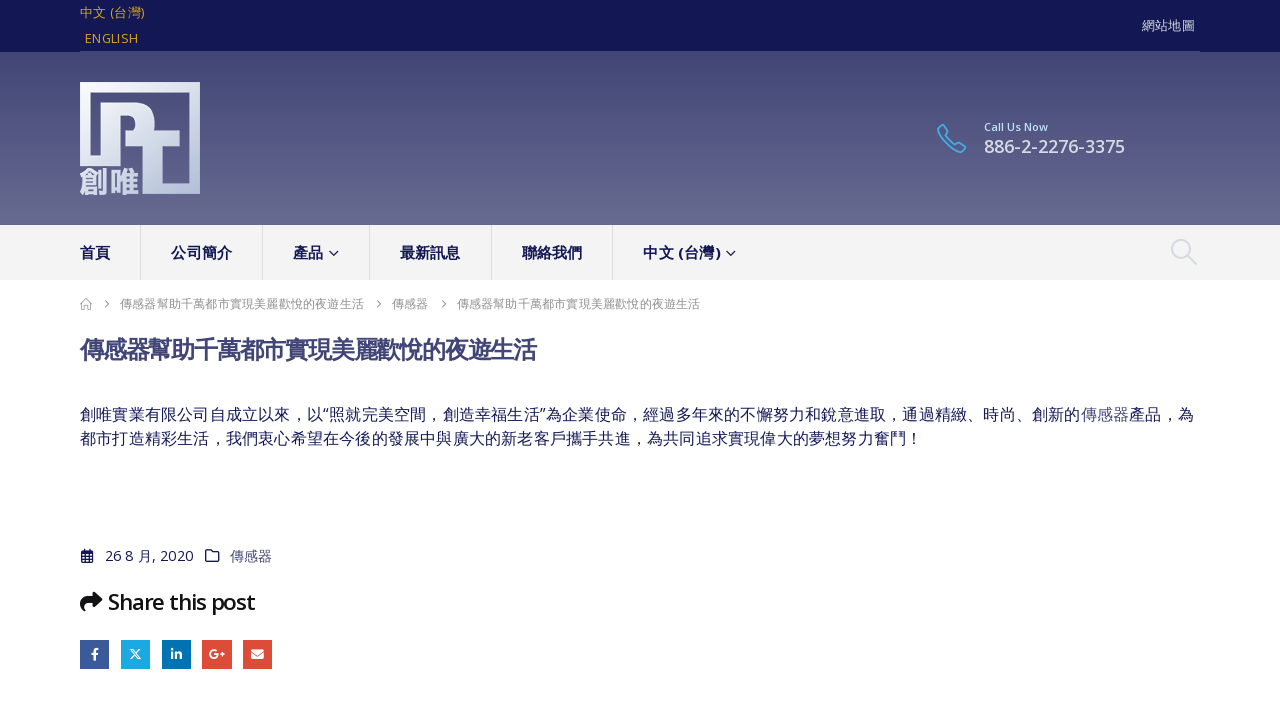

--- FILE ---
content_type: text/html; charset=UTF-8
request_url: https://www.loadcell.com.tw/%E5%82%B3%E6%84%9F%E5%99%A8%E5%B9%AB%E5%8A%A9%E5%8D%83%E8%90%AC%E9%83%BD%E5%B8%82%E5%AF%A6%E7%8F%BE%E7%BE%8E%E9%BA%97%E6%AD%A1%E6%82%85%E7%9A%84%E5%A4%9C%E9%81%8A%E7%94%9F%E6%B4%BB/
body_size: 20642
content:
	<!DOCTYPE html>
	<html class=""  lang="zh-TW">
	<head>
		<meta http-equiv="X-UA-Compatible" content="IE=edge" />
		<meta http-equiv="Content-Type" content="text/html; charset=UTF-8" />
		<meta name="viewport" content="width=device-width, initial-scale=1, minimum-scale=1" />

		<link rel="profile" href="https://gmpg.org/xfn/11" />
		<link rel="pingback" href="https://www.loadcell.com.tw/xmlrpc.php" />
		<meta name='robots' content='index, follow, max-image-preview:large, max-snippet:-1, max-video-preview:-1' />
<!-- Google tag (gtag.js) consent mode dataLayer added by Site Kit -->
<script id="google_gtagjs-js-consent-mode-data-layer">
window.dataLayerPYS = window.dataLayerPYS || [];function gtag(){dataLayerPYS.push(arguments);}
gtag('consent', 'default', {"ad_personalization":"denied","ad_storage":"denied","ad_user_data":"denied","analytics_storage":"denied","functionality_storage":"denied","security_storage":"denied","personalization_storage":"denied","region":["AT","BE","BG","CH","CY","CZ","DE","DK","EE","ES","FI","FR","GB","GR","HR","HU","IE","IS","IT","LI","LT","LU","LV","MT","NL","NO","PL","PT","RO","SE","SI","SK"],"wait_for_update":500});
window._googlesitekitConsentCategoryMap = {"statistics":["analytics_storage"],"marketing":["ad_storage","ad_user_data","ad_personalization"],"functional":["functionality_storage","security_storage"],"preferences":["personalization_storage"]};
window._googlesitekitConsents = {"ad_personalization":"denied","ad_storage":"denied","ad_user_data":"denied","analytics_storage":"denied","functionality_storage":"denied","security_storage":"denied","personalization_storage":"denied","region":["AT","BE","BG","CH","CY","CZ","DE","DK","EE","ES","FI","FR","GB","GR","HR","HU","IE","IS","IT","LI","LT","LU","LV","MT","NL","NO","PL","PT","RO","SE","SI","SK"],"wait_for_update":500};
</script>
<!-- End Google tag (gtag.js) consent mode dataLayer added by Site Kit -->

<!-- Google Tag Manager by PYS -->
    <script data-cfasync="false" data-pagespeed-no-defer>
	    window.dataLayerPYS = window.dataLayerPYS || [];
	</script>
<!-- End Google Tag Manager by PYS -->
	<!-- This site is optimized with the Yoast SEO plugin v26.6 - https://yoast.com/wordpress/plugins/seo/ -->
	<title>傳感器幫助千萬都市實現美麗歡悅的夜遊生活 - 創唯實業有限公司</title>
	<link rel="canonical" href="https://www.loadcell.com.tw/傳感器幫助千萬都市實現美麗歡悅的夜遊生活/" />
	<meta property="og:locale" content="zh_TW" />
	<meta property="og:type" content="article" />
	<meta property="og:title" content="傳感器幫助千萬都市實現美麗歡悅的夜遊生活 - 創唯實業有限公司" />
	<meta property="og:description" content="創唯實業有限公司自成立以來，以“照就完美空間，創造幸福生活”為企業使命，經過多年來的不懈努力和銳意進取，通過精 [&hellip;]" />
	<meta property="og:url" content="https://www.loadcell.com.tw/傳感器幫助千萬都市實現美麗歡悅的夜遊生活/" />
	<meta property="og:site_name" content="創唯實業有限公司" />
	<meta property="article:published_time" content="2020-08-26T06:43:37+00:00" />
	<meta name="author" content="seoseo168" />
	<meta name="twitter:card" content="summary_large_image" />
	<meta name="twitter:label1" content="作者:" />
	<meta name="twitter:data1" content="seoseo168" />
	<script type="application/ld+json" class="yoast-schema-graph">{"@context":"https://schema.org","@graph":[{"@type":"WebPage","@id":"https://www.loadcell.com.tw/%e5%82%b3%e6%84%9f%e5%99%a8%e5%b9%ab%e5%8a%a9%e5%8d%83%e8%90%ac%e9%83%bd%e5%b8%82%e5%af%a6%e7%8f%be%e7%be%8e%e9%ba%97%e6%ad%a1%e6%82%85%e7%9a%84%e5%a4%9c%e9%81%8a%e7%94%9f%e6%b4%bb/","url":"https://www.loadcell.com.tw/%e5%82%b3%e6%84%9f%e5%99%a8%e5%b9%ab%e5%8a%a9%e5%8d%83%e8%90%ac%e9%83%bd%e5%b8%82%e5%af%a6%e7%8f%be%e7%be%8e%e9%ba%97%e6%ad%a1%e6%82%85%e7%9a%84%e5%a4%9c%e9%81%8a%e7%94%9f%e6%b4%bb/","name":"傳感器幫助千萬都市實現美麗歡悅的夜遊生活 - 創唯實業有限公司","isPartOf":{"@id":"https://www.loadcell.com.tw/#website"},"datePublished":"2020-08-26T06:43:37+00:00","author":{"@id":"https://www.loadcell.com.tw/#/schema/person/e969d0e24cd55c14c34ccdf341fc10db"},"breadcrumb":{"@id":"https://www.loadcell.com.tw/%e5%82%b3%e6%84%9f%e5%99%a8%e5%b9%ab%e5%8a%a9%e5%8d%83%e8%90%ac%e9%83%bd%e5%b8%82%e5%af%a6%e7%8f%be%e7%be%8e%e9%ba%97%e6%ad%a1%e6%82%85%e7%9a%84%e5%a4%9c%e9%81%8a%e7%94%9f%e6%b4%bb/#breadcrumb"},"inLanguage":"zh-TW","potentialAction":[{"@type":"ReadAction","target":["https://www.loadcell.com.tw/%e5%82%b3%e6%84%9f%e5%99%a8%e5%b9%ab%e5%8a%a9%e5%8d%83%e8%90%ac%e9%83%bd%e5%b8%82%e5%af%a6%e7%8f%be%e7%be%8e%e9%ba%97%e6%ad%a1%e6%82%85%e7%9a%84%e5%a4%9c%e9%81%8a%e7%94%9f%e6%b4%bb/"]}]},{"@type":"BreadcrumbList","@id":"https://www.loadcell.com.tw/%e5%82%b3%e6%84%9f%e5%99%a8%e5%b9%ab%e5%8a%a9%e5%8d%83%e8%90%ac%e9%83%bd%e5%b8%82%e5%af%a6%e7%8f%be%e7%be%8e%e9%ba%97%e6%ad%a1%e6%82%85%e7%9a%84%e5%a4%9c%e9%81%8a%e7%94%9f%e6%b4%bb/#breadcrumb","itemListElement":[{"@type":"ListItem","position":1,"name":"首頁","item":"https://www.loadcell.com.tw/"},{"@type":"ListItem","position":2,"name":"傳感器幫助千萬都市實現美麗歡悅的夜遊生活"}]},{"@type":"WebSite","@id":"https://www.loadcell.com.tw/#website","url":"https://www.loadcell.com.tw/","name":"創唯實業有限公司","description":"荷重元(Load Cell) , Force Sensor 傳感器","potentialAction":[{"@type":"SearchAction","target":{"@type":"EntryPoint","urlTemplate":"https://www.loadcell.com.tw/?s={search_term_string}"},"query-input":{"@type":"PropertyValueSpecification","valueRequired":true,"valueName":"search_term_string"}}],"inLanguage":"zh-TW"},{"@type":"Person","@id":"https://www.loadcell.com.tw/#/schema/person/e969d0e24cd55c14c34ccdf341fc10db","name":"seoseo168","image":{"@type":"ImageObject","inLanguage":"zh-TW","@id":"https://www.loadcell.com.tw/#/schema/person/image/","url":"https://secure.gravatar.com/avatar/164dc02683a3d7f83774eefdda397df8777060bd85343b1dc066b0ea99196b90?s=96&d=mm&r=g","contentUrl":"https://secure.gravatar.com/avatar/164dc02683a3d7f83774eefdda397df8777060bd85343b1dc066b0ea99196b90?s=96&d=mm&r=g","caption":"seoseo168"},"url":"https://www.loadcell.com.tw/author/seoseo168/"}]}</script>
	<!-- / Yoast SEO plugin. -->


<script type='application/javascript'  id='pys-version-script'>console.log('PixelYourSite Free version 11.1.5.2');</script>
<link rel='dns-prefetch' href='//www.googletagmanager.com' />
<link rel="alternate" type="application/rss+xml" title="訂閱《創唯實業有限公司》&raquo; 資訊提供" href="https://www.loadcell.com.tw/feed/" />
<link rel="alternate" type="application/rss+xml" title="訂閱《創唯實業有限公司》&raquo; 留言的資訊提供" href="https://www.loadcell.com.tw/comments/feed/" />
<link rel="alternate" title="oEmbed (JSON)" type="application/json+oembed" href="https://www.loadcell.com.tw/wp-json/oembed/1.0/embed?url=https%3A%2F%2Fwww.loadcell.com.tw%2F%25e5%2582%25b3%25e6%2584%259f%25e5%2599%25a8%25e5%25b9%25ab%25e5%258a%25a9%25e5%258d%2583%25e8%2590%25ac%25e9%2583%25bd%25e5%25b8%2582%25e5%25af%25a6%25e7%258f%25be%25e7%25be%258e%25e9%25ba%2597%25e6%25ad%25a1%25e6%2582%2585%25e7%259a%2584%25e5%25a4%259c%25e9%2581%258a%25e7%2594%259f%25e6%25b4%25bb%2F&#038;lang=zh" />
<link rel="alternate" title="oEmbed (XML)" type="text/xml+oembed" href="https://www.loadcell.com.tw/wp-json/oembed/1.0/embed?url=https%3A%2F%2Fwww.loadcell.com.tw%2F%25e5%2582%25b3%25e6%2584%259f%25e5%2599%25a8%25e5%25b9%25ab%25e5%258a%25a9%25e5%258d%2583%25e8%2590%25ac%25e9%2583%25bd%25e5%25b8%2582%25e5%25af%25a6%25e7%258f%25be%25e7%25be%258e%25e9%25ba%2597%25e6%25ad%25a1%25e6%2582%2585%25e7%259a%2584%25e5%25a4%259c%25e9%2581%258a%25e7%2594%259f%25e6%25b4%25bb%2F&#038;format=xml&#038;lang=zh" />
		<link rel="shortcut icon" href="//www.loadcell.com.tw/wp-content/uploads/2019/07/Retina-60px-X-60px.png" type="image/x-icon" />
				<link rel="apple-touch-icon" href="//www.loadcell.com.tw/wp-content/uploads/2019/07/Retina-60px-X-60px.png" />
				<link rel="apple-touch-icon" sizes="120x120" href="//www.loadcell.com.tw/wp-content/uploads/2019/07/Retina-120px-X-120px.png" />
				<link rel="apple-touch-icon" sizes="76x76" href="//www.loadcell.com.tw/wp-content/uploads/2019/07/Retina-76px-X-76px.png" />
				<link rel="apple-touch-icon" sizes="152x152" href="//www.loadcell.com.tw/wp-content/uploads/2019/07/Retina152px-X-152px.png" />
		<style id='wp-img-auto-sizes-contain-inline-css'>
img:is([sizes=auto i],[sizes^="auto," i]){contain-intrinsic-size:3000px 1500px}
/*# sourceURL=wp-img-auto-sizes-contain-inline-css */
</style>
<style id='wp-emoji-styles-inline-css'>

	img.wp-smiley, img.emoji {
		display: inline !important;
		border: none !important;
		box-shadow: none !important;
		height: 1em !important;
		width: 1em !important;
		margin: 0 0.07em !important;
		vertical-align: -0.1em !important;
		background: none !important;
		padding: 0 !important;
	}
/*# sourceURL=wp-emoji-styles-inline-css */
</style>
<style id='wp-block-library-inline-css'>
:root{--wp-block-synced-color:#7a00df;--wp-block-synced-color--rgb:122,0,223;--wp-bound-block-color:var(--wp-block-synced-color);--wp-editor-canvas-background:#ddd;--wp-admin-theme-color:#007cba;--wp-admin-theme-color--rgb:0,124,186;--wp-admin-theme-color-darker-10:#006ba1;--wp-admin-theme-color-darker-10--rgb:0,107,160.5;--wp-admin-theme-color-darker-20:#005a87;--wp-admin-theme-color-darker-20--rgb:0,90,135;--wp-admin-border-width-focus:2px}@media (min-resolution:192dpi){:root{--wp-admin-border-width-focus:1.5px}}.wp-element-button{cursor:pointer}:root .has-very-light-gray-background-color{background-color:#eee}:root .has-very-dark-gray-background-color{background-color:#313131}:root .has-very-light-gray-color{color:#eee}:root .has-very-dark-gray-color{color:#313131}:root .has-vivid-green-cyan-to-vivid-cyan-blue-gradient-background{background:linear-gradient(135deg,#00d084,#0693e3)}:root .has-purple-crush-gradient-background{background:linear-gradient(135deg,#34e2e4,#4721fb 50%,#ab1dfe)}:root .has-hazy-dawn-gradient-background{background:linear-gradient(135deg,#faaca8,#dad0ec)}:root .has-subdued-olive-gradient-background{background:linear-gradient(135deg,#fafae1,#67a671)}:root .has-atomic-cream-gradient-background{background:linear-gradient(135deg,#fdd79a,#004a59)}:root .has-nightshade-gradient-background{background:linear-gradient(135deg,#330968,#31cdcf)}:root .has-midnight-gradient-background{background:linear-gradient(135deg,#020381,#2874fc)}:root{--wp--preset--font-size--normal:16px;--wp--preset--font-size--huge:42px}.has-regular-font-size{font-size:1em}.has-larger-font-size{font-size:2.625em}.has-normal-font-size{font-size:var(--wp--preset--font-size--normal)}.has-huge-font-size{font-size:var(--wp--preset--font-size--huge)}.has-text-align-center{text-align:center}.has-text-align-left{text-align:left}.has-text-align-right{text-align:right}.has-fit-text{white-space:nowrap!important}#end-resizable-editor-section{display:none}.aligncenter{clear:both}.items-justified-left{justify-content:flex-start}.items-justified-center{justify-content:center}.items-justified-right{justify-content:flex-end}.items-justified-space-between{justify-content:space-between}.screen-reader-text{border:0;clip-path:inset(50%);height:1px;margin:-1px;overflow:hidden;padding:0;position:absolute;width:1px;word-wrap:normal!important}.screen-reader-text:focus{background-color:#ddd;clip-path:none;color:#444;display:block;font-size:1em;height:auto;left:5px;line-height:normal;padding:15px 23px 14px;text-decoration:none;top:5px;width:auto;z-index:100000}html :where(.has-border-color){border-style:solid}html :where([style*=border-top-color]){border-top-style:solid}html :where([style*=border-right-color]){border-right-style:solid}html :where([style*=border-bottom-color]){border-bottom-style:solid}html :where([style*=border-left-color]){border-left-style:solid}html :where([style*=border-width]){border-style:solid}html :where([style*=border-top-width]){border-top-style:solid}html :where([style*=border-right-width]){border-right-style:solid}html :where([style*=border-bottom-width]){border-bottom-style:solid}html :where([style*=border-left-width]){border-left-style:solid}html :where(img[class*=wp-image-]){height:auto;max-width:100%}:where(figure){margin:0 0 1em}html :where(.is-position-sticky){--wp-admin--admin-bar--position-offset:var(--wp-admin--admin-bar--height,0px)}@media screen and (max-width:600px){html :where(.is-position-sticky){--wp-admin--admin-bar--position-offset:0px}}

/*# sourceURL=wp-block-library-inline-css */
</style><style id='global-styles-inline-css'>
:root{--wp--preset--aspect-ratio--square: 1;--wp--preset--aspect-ratio--4-3: 4/3;--wp--preset--aspect-ratio--3-4: 3/4;--wp--preset--aspect-ratio--3-2: 3/2;--wp--preset--aspect-ratio--2-3: 2/3;--wp--preset--aspect-ratio--16-9: 16/9;--wp--preset--aspect-ratio--9-16: 9/16;--wp--preset--color--black: #000000;--wp--preset--color--cyan-bluish-gray: #abb8c3;--wp--preset--color--white: #ffffff;--wp--preset--color--pale-pink: #f78da7;--wp--preset--color--vivid-red: #cf2e2e;--wp--preset--color--luminous-vivid-orange: #ff6900;--wp--preset--color--luminous-vivid-amber: #fcb900;--wp--preset--color--light-green-cyan: #7bdcb5;--wp--preset--color--vivid-green-cyan: #00d084;--wp--preset--color--pale-cyan-blue: #8ed1fc;--wp--preset--color--vivid-cyan-blue: #0693e3;--wp--preset--color--vivid-purple: #9b51e0;--wp--preset--color--primary: var(--porto-primary-color);--wp--preset--color--secondary: var(--porto-secondary-color);--wp--preset--color--tertiary: var(--porto-tertiary-color);--wp--preset--color--quaternary: var(--porto-quaternary-color);--wp--preset--color--dark: var(--porto-dark-color);--wp--preset--color--light: var(--porto-light-color);--wp--preset--color--primary-hover: var(--porto-primary-light-5);--wp--preset--gradient--vivid-cyan-blue-to-vivid-purple: linear-gradient(135deg,rgb(6,147,227) 0%,rgb(155,81,224) 100%);--wp--preset--gradient--light-green-cyan-to-vivid-green-cyan: linear-gradient(135deg,rgb(122,220,180) 0%,rgb(0,208,130) 100%);--wp--preset--gradient--luminous-vivid-amber-to-luminous-vivid-orange: linear-gradient(135deg,rgb(252,185,0) 0%,rgb(255,105,0) 100%);--wp--preset--gradient--luminous-vivid-orange-to-vivid-red: linear-gradient(135deg,rgb(255,105,0) 0%,rgb(207,46,46) 100%);--wp--preset--gradient--very-light-gray-to-cyan-bluish-gray: linear-gradient(135deg,rgb(238,238,238) 0%,rgb(169,184,195) 100%);--wp--preset--gradient--cool-to-warm-spectrum: linear-gradient(135deg,rgb(74,234,220) 0%,rgb(151,120,209) 20%,rgb(207,42,186) 40%,rgb(238,44,130) 60%,rgb(251,105,98) 80%,rgb(254,248,76) 100%);--wp--preset--gradient--blush-light-purple: linear-gradient(135deg,rgb(255,206,236) 0%,rgb(152,150,240) 100%);--wp--preset--gradient--blush-bordeaux: linear-gradient(135deg,rgb(254,205,165) 0%,rgb(254,45,45) 50%,rgb(107,0,62) 100%);--wp--preset--gradient--luminous-dusk: linear-gradient(135deg,rgb(255,203,112) 0%,rgb(199,81,192) 50%,rgb(65,88,208) 100%);--wp--preset--gradient--pale-ocean: linear-gradient(135deg,rgb(255,245,203) 0%,rgb(182,227,212) 50%,rgb(51,167,181) 100%);--wp--preset--gradient--electric-grass: linear-gradient(135deg,rgb(202,248,128) 0%,rgb(113,206,126) 100%);--wp--preset--gradient--midnight: linear-gradient(135deg,rgb(2,3,129) 0%,rgb(40,116,252) 100%);--wp--preset--font-size--small: 13px;--wp--preset--font-size--medium: 20px;--wp--preset--font-size--large: 36px;--wp--preset--font-size--x-large: 42px;--wp--preset--spacing--20: 0.44rem;--wp--preset--spacing--30: 0.67rem;--wp--preset--spacing--40: 1rem;--wp--preset--spacing--50: 1.5rem;--wp--preset--spacing--60: 2.25rem;--wp--preset--spacing--70: 3.38rem;--wp--preset--spacing--80: 5.06rem;--wp--preset--shadow--natural: 6px 6px 9px rgba(0, 0, 0, 0.2);--wp--preset--shadow--deep: 12px 12px 50px rgba(0, 0, 0, 0.4);--wp--preset--shadow--sharp: 6px 6px 0px rgba(0, 0, 0, 0.2);--wp--preset--shadow--outlined: 6px 6px 0px -3px rgb(255, 255, 255), 6px 6px rgb(0, 0, 0);--wp--preset--shadow--crisp: 6px 6px 0px rgb(0, 0, 0);}:where(.is-layout-flex){gap: 0.5em;}:where(.is-layout-grid){gap: 0.5em;}body .is-layout-flex{display: flex;}.is-layout-flex{flex-wrap: wrap;align-items: center;}.is-layout-flex > :is(*, div){margin: 0;}body .is-layout-grid{display: grid;}.is-layout-grid > :is(*, div){margin: 0;}:where(.wp-block-columns.is-layout-flex){gap: 2em;}:where(.wp-block-columns.is-layout-grid){gap: 2em;}:where(.wp-block-post-template.is-layout-flex){gap: 1.25em;}:where(.wp-block-post-template.is-layout-grid){gap: 1.25em;}.has-black-color{color: var(--wp--preset--color--black) !important;}.has-cyan-bluish-gray-color{color: var(--wp--preset--color--cyan-bluish-gray) !important;}.has-white-color{color: var(--wp--preset--color--white) !important;}.has-pale-pink-color{color: var(--wp--preset--color--pale-pink) !important;}.has-vivid-red-color{color: var(--wp--preset--color--vivid-red) !important;}.has-luminous-vivid-orange-color{color: var(--wp--preset--color--luminous-vivid-orange) !important;}.has-luminous-vivid-amber-color{color: var(--wp--preset--color--luminous-vivid-amber) !important;}.has-light-green-cyan-color{color: var(--wp--preset--color--light-green-cyan) !important;}.has-vivid-green-cyan-color{color: var(--wp--preset--color--vivid-green-cyan) !important;}.has-pale-cyan-blue-color{color: var(--wp--preset--color--pale-cyan-blue) !important;}.has-vivid-cyan-blue-color{color: var(--wp--preset--color--vivid-cyan-blue) !important;}.has-vivid-purple-color{color: var(--wp--preset--color--vivid-purple) !important;}.has-black-background-color{background-color: var(--wp--preset--color--black) !important;}.has-cyan-bluish-gray-background-color{background-color: var(--wp--preset--color--cyan-bluish-gray) !important;}.has-white-background-color{background-color: var(--wp--preset--color--white) !important;}.has-pale-pink-background-color{background-color: var(--wp--preset--color--pale-pink) !important;}.has-vivid-red-background-color{background-color: var(--wp--preset--color--vivid-red) !important;}.has-luminous-vivid-orange-background-color{background-color: var(--wp--preset--color--luminous-vivid-orange) !important;}.has-luminous-vivid-amber-background-color{background-color: var(--wp--preset--color--luminous-vivid-amber) !important;}.has-light-green-cyan-background-color{background-color: var(--wp--preset--color--light-green-cyan) !important;}.has-vivid-green-cyan-background-color{background-color: var(--wp--preset--color--vivid-green-cyan) !important;}.has-pale-cyan-blue-background-color{background-color: var(--wp--preset--color--pale-cyan-blue) !important;}.has-vivid-cyan-blue-background-color{background-color: var(--wp--preset--color--vivid-cyan-blue) !important;}.has-vivid-purple-background-color{background-color: var(--wp--preset--color--vivid-purple) !important;}.has-black-border-color{border-color: var(--wp--preset--color--black) !important;}.has-cyan-bluish-gray-border-color{border-color: var(--wp--preset--color--cyan-bluish-gray) !important;}.has-white-border-color{border-color: var(--wp--preset--color--white) !important;}.has-pale-pink-border-color{border-color: var(--wp--preset--color--pale-pink) !important;}.has-vivid-red-border-color{border-color: var(--wp--preset--color--vivid-red) !important;}.has-luminous-vivid-orange-border-color{border-color: var(--wp--preset--color--luminous-vivid-orange) !important;}.has-luminous-vivid-amber-border-color{border-color: var(--wp--preset--color--luminous-vivid-amber) !important;}.has-light-green-cyan-border-color{border-color: var(--wp--preset--color--light-green-cyan) !important;}.has-vivid-green-cyan-border-color{border-color: var(--wp--preset--color--vivid-green-cyan) !important;}.has-pale-cyan-blue-border-color{border-color: var(--wp--preset--color--pale-cyan-blue) !important;}.has-vivid-cyan-blue-border-color{border-color: var(--wp--preset--color--vivid-cyan-blue) !important;}.has-vivid-purple-border-color{border-color: var(--wp--preset--color--vivid-purple) !important;}.has-vivid-cyan-blue-to-vivid-purple-gradient-background{background: var(--wp--preset--gradient--vivid-cyan-blue-to-vivid-purple) !important;}.has-light-green-cyan-to-vivid-green-cyan-gradient-background{background: var(--wp--preset--gradient--light-green-cyan-to-vivid-green-cyan) !important;}.has-luminous-vivid-amber-to-luminous-vivid-orange-gradient-background{background: var(--wp--preset--gradient--luminous-vivid-amber-to-luminous-vivid-orange) !important;}.has-luminous-vivid-orange-to-vivid-red-gradient-background{background: var(--wp--preset--gradient--luminous-vivid-orange-to-vivid-red) !important;}.has-very-light-gray-to-cyan-bluish-gray-gradient-background{background: var(--wp--preset--gradient--very-light-gray-to-cyan-bluish-gray) !important;}.has-cool-to-warm-spectrum-gradient-background{background: var(--wp--preset--gradient--cool-to-warm-spectrum) !important;}.has-blush-light-purple-gradient-background{background: var(--wp--preset--gradient--blush-light-purple) !important;}.has-blush-bordeaux-gradient-background{background: var(--wp--preset--gradient--blush-bordeaux) !important;}.has-luminous-dusk-gradient-background{background: var(--wp--preset--gradient--luminous-dusk) !important;}.has-pale-ocean-gradient-background{background: var(--wp--preset--gradient--pale-ocean) !important;}.has-electric-grass-gradient-background{background: var(--wp--preset--gradient--electric-grass) !important;}.has-midnight-gradient-background{background: var(--wp--preset--gradient--midnight) !important;}.has-small-font-size{font-size: var(--wp--preset--font-size--small) !important;}.has-medium-font-size{font-size: var(--wp--preset--font-size--medium) !important;}.has-large-font-size{font-size: var(--wp--preset--font-size--large) !important;}.has-x-large-font-size{font-size: var(--wp--preset--font-size--x-large) !important;}
/*# sourceURL=global-styles-inline-css */
</style>

<style id='classic-theme-styles-inline-css'>
/*! This file is auto-generated */
.wp-block-button__link{color:#fff;background-color:#32373c;border-radius:9999px;box-shadow:none;text-decoration:none;padding:calc(.667em + 2px) calc(1.333em + 2px);font-size:1.125em}.wp-block-file__button{background:#32373c;color:#fff;text-decoration:none}
/*# sourceURL=/wp-includes/css/classic-themes.min.css */
</style>
<link rel='stylesheet' id='image-hover-effects-css-css' href='https://www.loadcell.com.tw/wp-content/plugins/mega-addons-for-visual-composer/css/ihover.css?ver=6.9' media='all' />
<link rel='stylesheet' id='style-css-css' href='https://www.loadcell.com.tw/wp-content/plugins/mega-addons-for-visual-composer/css/style.css?ver=6.9' media='all' />
<link rel='stylesheet' id='font-awesome-latest-css' href='https://www.loadcell.com.tw/wp-content/plugins/mega-addons-for-visual-composer/css/font-awesome/css/all.css?ver=6.9' media='all' />
<link rel='stylesheet' id='porto-css-vars-css' href='https://www.loadcell.com.tw/wp-content/uploads/porto_styles/theme_css_vars.css?ver=7.7.1' media='all' />
<link rel='stylesheet' id='js_composer_front-css' href='https://www.loadcell.com.tw/wp-content/plugins/js_composer/assets/css/js_composer.min.css?ver=8.7.2' media='all' />
<link rel='stylesheet' id='bootstrap-css' href='https://www.loadcell.com.tw/wp-content/uploads/porto_styles/bootstrap.css?ver=7.7.1' media='all' />
<link rel='stylesheet' id='porto-plugins-css' href='https://www.loadcell.com.tw/wp-content/themes/porto/css/plugins.css?ver=7.7.1' media='all' />
<link rel='stylesheet' id='porto-theme-css' href='https://www.loadcell.com.tw/wp-content/themes/porto/css/theme.css?ver=7.7.1' media='all' />
<link rel='stylesheet' id='porto-animate-css' href='https://www.loadcell.com.tw/wp-content/themes/porto/css/part/animate.css?ver=7.7.1' media='all' />
<link rel='stylesheet' id='porto-widget-text-css' href='https://www.loadcell.com.tw/wp-content/themes/porto/css/part/widget-text.css?ver=7.7.1' media='all' />
<link rel='stylesheet' id='porto-blog-legacy-css' href='https://www.loadcell.com.tw/wp-content/themes/porto/css/part/blog-legacy.css?ver=7.7.1' media='all' />
<link rel='stylesheet' id='porto-header-legacy-css' href='https://www.loadcell.com.tw/wp-content/themes/porto/css/part/header-legacy.css?ver=7.7.1' media='all' />
<link rel='stylesheet' id='porto-footer-legacy-css' href='https://www.loadcell.com.tw/wp-content/themes/porto/css/part/footer-legacy.css?ver=7.7.1' media='all' />
<link rel='stylesheet' id='porto-side-nav-panel-css' href='https://www.loadcell.com.tw/wp-content/themes/porto/css/part/side-nav-panel.css?ver=7.7.1' media='all' />
<link rel='stylesheet' id='porto-footer-ribbon-css' href='https://www.loadcell.com.tw/wp-content/themes/porto/css/part/footer-ribbon.css?ver=7.7.1' media='all' />
<link rel='stylesheet' id='porto-sitemap-css' href='https://www.loadcell.com.tw/wp-content/themes/porto/css/part/sitemap.css?ver=7.7.1' media='all' />
<link rel='stylesheet' id='porto-media-mobile-sidebar-css' href='https://www.loadcell.com.tw/wp-content/themes/porto/css/part/media-mobile-sidebar.css?ver=7.7.1' media='(max-width:991px)' />
<link rel='stylesheet' id='porto-theme-portfolio-css' href='https://www.loadcell.com.tw/wp-content/themes/porto/css/theme_portfolio.css?ver=7.7.1' media='all' />
<link rel='stylesheet' id='porto-shortcodes-css' href='https://www.loadcell.com.tw/wp-content/uploads/porto_styles/shortcodes.css?ver=7.7.1' media='all' />
<link rel='stylesheet' id='porto-theme-wpb-css' href='https://www.loadcell.com.tw/wp-content/themes/porto/css/theme_wpb.css?ver=7.7.1' media='all' />
<link rel='stylesheet' id='porto-dynamic-style-css' href='https://www.loadcell.com.tw/wp-content/uploads/porto_styles/dynamic_style.css?ver=7.7.1' media='all' />
<link rel='stylesheet' id='porto-type-builder-css' href='https://www.loadcell.com.tw/wp-content/plugins/porto-functionality/builders/assets/type-builder.css?ver=3.7.2' media='all' />
<link rel='stylesheet' id='porto-style-css' href='https://www.loadcell.com.tw/wp-content/themes/porto/style.css?ver=7.7.1' media='all' />
<style id='porto-style-inline-css'>
.side-header-narrow-bar-logo{max-width:300px}.loading-overlay-showing > .loading-overlay{opacity:1;visibility:visible;transition-delay:0}.loading-overlay{transition:visibility 0s ease-in-out 0.5s,opacity 0.5s ease-in-out;position:absolute;bottom:0;left:0;opacity:0;right:0;top:0;visibility:hidden}.loading-overlay .loader{display:inline-block;border:2px solid transparent;width:40px;height:40px;-webkit-animation:spin 0.75s infinite linear;animation:spin 0.75s infinite linear;border-image:none;border-radius:50%;vertical-align:middle;position:absolute;margin:auto;left:0;right:0;top:0;bottom:0;z-index:2;border-top-color:var(--porto-primary-color)}.loading-overlay .loader:before{content:"";display:inline-block;border:inherit;width:inherit;height:inherit;-webkit-animation:spin 1.5s infinite ease;animation:spin 1.5s infinite ease;border-radius:inherit;position:absolute;left:-2px;top:-2px;border-top-color:inherit}body > .loading-overlay{position:fixed;z-index:999999}@media (min-width:992px){}.page-top ul.breadcrumb > li.home{display:inline-block}.page-top ul.breadcrumb > li.home a{position:relative;width:1em;text-indent:-9999px}.page-top ul.breadcrumb > li.home a:after{content:"\e883";font-family:'porto';float:left;text-indent:0}#header.sticky-header .main-menu > li.menu-item > a,#header.sticky-header .main-menu > li.menu-custom-content a{color:#ffffff}#header.sticky-header .main-menu > li.menu-item:hover > a,#header.sticky-header .main-menu > li.menu-item.active:hover > a,#header.sticky-header .main-menu > li.menu-custom-content:hover a{color:#c1c3d2}h1.page-title{font-size:28px !important}.product-thumbs-slider.owl-carousel .owl-item.active .img-thumbnail,.product-images,.porto-menu-links{border-radius:2px}.header-top .container:after{content:'';position:absolute;bottom:0;left:10px;right:10px;width:calc(100% - 20px);border-bottom:1px solid rgba(248,248,248,0.2)}#header .header-contact{margin-right:75px;padding-right:0;border-right:none}#header .header-contact i{margin-right:17px;vertical-align:top;font-size:30px;color:#40aee5!important}#header .header-contact span{margin-top:-8px!important;display:inline-block;vertical-align:top;color:#bde1f5!important;font-size:11px;font-weight:600;text-align:left;letter-spacing:0}#header .header-contact span b{font-size:18px;font-weight:600;display:block;line-height:15px;letter-spacing:0}#header .main-menu > li.menu-item{margin-right:30px}.main-menu-wrap .main-menu .menu-custom-block a:not(:last-child){margin-right:30px}#mini-cart .minicart-icon{font-size:30px}@media (max-width:991px){#mini-cart .minicart-icon{font-size:24px}}#mini-cart .cart-head:after{right:14px}#header:not(.sticky-header) #mini-cart .cart-items{left:31px;top:5px}#header:not(.sticky-header) #mini-cart{border:1px solid #0082c2;box-shadow:0 5px 11px -2px rgba(0,0,0,0.1)}#header:not(.sticky-header) #mini-cart .cart-head{min-width:79px}.owl-carousel.nav-inside .owl-dots{position:absolute;bottom:30px}.owl-carousel.nav-inside-left .owl-dots{left:25px}.custom-owl-dots-style-1.owl-carousel .owl-dots{left:60px}.custom-owl-dots-style-1.owl-carousel .owl-dots .owl-dot span{width:24px;height:3px;border-radius:0;border-color:#333;opacity:0.4}.custom-owl-dots-style-1.owl-carousel .owl-dots .owl-dot span:after{display:none !important}.custom-owl-dots-style-1.owl-carousel .owl-dots .owl-dot.active span{border-color:#010204;opacity:1}@media (max-width:575px){.custom-owl-dots-style-1.owl-carousel .owl-dots{bottom:12px;left:8%}}.main-content,.left-sidebar,.right-sidebar{padding-top:0}#mini-cart .buttons a{background:#010204}ul.products .price,ul.product_list_widget li .product-details .amount,.widget ul.product_list_widget li .product-details .amount{letter-spacing:0}ul.products li.product-col .product-image .inner:before{content:'';position:absolute;left:0;top:0;width:100%;height:100%;background:rgba(0,0,0,0.1);z-index:1;opacity:0;transition:opacity 0.2s ease}ul.products li.product-col:hover .product-image .inner:before{opacity:1}.porto-menu-links > .vc_column-inner{border:1px solid #ddd}.porto-menu-links .porto-links-block{border:none}.porto-links-block .links-content ul{padding-top:0}.porto-links-block li.porto-links-item > a{padding-top:13px;padding-bottom:13px}.porto-menu-links .btn{font-weight:600;padding:16px 0 17px;width:100%}@media (max-width:991px){.home-bar .col-lg-4{text-align:left !important;border:none !important}}.home-bar .porto-feature-box{display:inline-block}#footer .widget_wysija_cont .wysija-input,#footer .widget_wysija_cont .wysija-submit{height:48px}#footer .widget_wysija_cont .wysija-submit{padding-left:20px;padding-right:20px}#footer .widgettitle,#footer .widget-title{font-size:16px;font-weight:700}#footer .footer-main > .container:after{content:'';position:absolute;left:10px;bottom:0;width:calc(100% - 20px);border-bottom:1px solid #3d3d38}html #topcontrol{width:40px;height:40px;right:15px;border-radius:5px 5px 0 0}#footer .widget.follow-us .share-links a,.widget.follow-us .share-links a{box-shadow:none;font-size:15px;width:37px;height:37px}#footer .widget.follow-us .share-links a:hover,.widget.follow-us .share-links a:hover{background:#33332f!important}#footer .footer-bottom .footer-center{padding-right:0}#footer .footer-bottom .img-responsive{float:right}#footer .widget .widget_wysija{max-width:none}.newsletter-popup-form .formError .formErrorContent{color:#fff !important;width:165px}.newsletter-popup-form .wysija-submit:hover{background:#e6e6e6}.newsletter-popup-form{position:relative;max-width:700px;width:100%;margin-left:auto;margin-right:auto;box-shadow:0 10px 25px rgba(0,0,0,0.5);background:url(//sw-themes.com/porto_dummy/wp-content/uploads/2016/06/newsletter_popup_bg.jpg) no-repeat;background-size:cover;padding:30px 30px 10px;background-position:bottom right}.newsletter-popup-form .porto-modal-content{max-width:332px;padding:0;text-align:center;width:100%;background:none}.newsletter-popup-form h2{color:#313131;font-size:16px;font-weight:700;letter-spacing:0;margin:20px 0 12px}.newsletter-popup-form .widget_wysija{color:#444;font-size:13px;line-height:1.4}.newsletter-popup-form .widget_wysija:after{content:'';display:block;clear:both}.newsletter-popup-form .wysija-paragraph{float:left;margin-top:0;text-align:left;width:83%;margin-bottom:15px}.newsletter-popup-form .wysija-submit{background:#fff;border-color:#ccc;border-radius:0 5px 5px 0;color:#686868;float:left;margin-left:-2px;margin-top:0;padding:0 12px;height:34px}.newsletter-popup-form .wysija-input{border:1px solid #ccc;border-radius:5px 0 0 5px;box-shadow:0 1px 1px rgba(0,0,0,0.075) inset;color:#bfbfa6;font-size:13px;padding:7px 12px;width:100%}.newsletter-popup-form .checkbox{color:#777;font-size:11px}.newsletter-notification-form > .vc_column-inner{padding-top:0 !important}.rtl .newsletter-popup-form .wysija-paragraph{float:right;text-align:right}.rtl .newsletter-popup-form .wysija-submit{border-radius:5px 0 0 5px;float:right;margin-right:-2px;margin-left:0}.rtl .newsletter-popup-form .wysija-input{border-radius:0 5px 5px 0}.rtl #header .header-contact{margin-left:75px;margin-right:0;padding-left:0;border-left:none}.rtl #header .main-menu > li.menu-item{margin-left:30px;margin-right:0}.rtl .main-menu-wrap .main-menu .menu-custom-block a:not(:last-child){margin-left:30px;margin-right:0}.rtl #mini-cart .cart-head:after{right:auto;left:14px}.rtl #header:not(.sticky-header) #mini-cart .cart-items{right:31px;left:auto}.rtl #footer .footer-bottom .img-responsive{float:left}.rtl #topcontrol{left:15px}
/*# sourceURL=porto-style-inline-css */
</style>
<link rel='stylesheet' id='styles-child-css' href='https://www.loadcell.com.tw/wp-content/themes/load-cell/style.css?ver=6.9' media='all' />
<!--n2css--><!--n2js--><script id="jquery-core-js-extra">
var SDT_DATA = {"ajaxurl":"https://www.loadcell.com.tw/wp-admin/admin-ajax.php","siteUrl":"https://www.loadcell.com.tw/","pluginsUrl":"https://www.loadcell.com.tw/wp-content/plugins","isAdmin":""};
//# sourceURL=jquery-core-js-extra
</script>
<script src="https://www.loadcell.com.tw/wp-includes/js/jquery/jquery.min.js?ver=3.7.1" id="jquery-core-js"></script>
<script src="https://www.loadcell.com.tw/wp-includes/js/jquery/jquery-migrate.min.js?ver=3.4.1" id="jquery-migrate-js"></script>
<script src="https://www.loadcell.com.tw/wp-content/plugins/pixelyoursite/dist/scripts/jquery.bind-first-0.2.3.min.js?ver=0.2.3" id="jquery-bind-first-js"></script>
<script src="https://www.loadcell.com.tw/wp-content/plugins/pixelyoursite/dist/scripts/js.cookie-2.1.3.min.js?ver=2.1.3" id="js-cookie-pys-js"></script>
<script src="https://www.loadcell.com.tw/wp-content/plugins/pixelyoursite/dist/scripts/tld.min.js?ver=2.3.1" id="js-tld-js"></script>
<script id="pys-js-extra">
var pysOptions = {"staticEvents":[],"dynamicEvents":[],"triggerEvents":[],"triggerEventTypes":[],"ga":{"trackingIds":["G-QHB80M2J5E"],"commentEventEnabled":true,"downloadEnabled":true,"formEventEnabled":true,"crossDomainEnabled":false,"crossDomainAcceptIncoming":false,"crossDomainDomains":[],"isDebugEnabled":[],"serverContainerUrls":{"G-QHB80M2J5E":{"enable_server_container":"","server_container_url":"","transport_url":""}},"additionalConfig":{"G-QHB80M2J5E":{"first_party_collection":true}},"disableAdvertisingFeatures":false,"disableAdvertisingPersonalization":false,"wooVariableAsSimple":true,"custom_page_view_event":false},"debug":"","siteUrl":"https://www.loadcell.com.tw","ajaxUrl":"https://www.loadcell.com.tw/wp-admin/admin-ajax.php","ajax_event":"0303052b25","enable_remove_download_url_param":"1","cookie_duration":"7","last_visit_duration":"60","enable_success_send_form":"","ajaxForServerEvent":"1","ajaxForServerStaticEvent":"1","useSendBeacon":"1","send_external_id":"1","external_id_expire":"180","track_cookie_for_subdomains":"1","google_consent_mode":"1","gdpr":{"ajax_enabled":false,"all_disabled_by_api":false,"facebook_disabled_by_api":false,"analytics_disabled_by_api":false,"google_ads_disabled_by_api":false,"pinterest_disabled_by_api":false,"bing_disabled_by_api":false,"reddit_disabled_by_api":false,"externalID_disabled_by_api":false,"facebook_prior_consent_enabled":true,"analytics_prior_consent_enabled":true,"google_ads_prior_consent_enabled":null,"pinterest_prior_consent_enabled":true,"bing_prior_consent_enabled":true,"cookiebot_integration_enabled":false,"cookiebot_facebook_consent_category":"marketing","cookiebot_analytics_consent_category":"statistics","cookiebot_tiktok_consent_category":"marketing","cookiebot_google_ads_consent_category":"marketing","cookiebot_pinterest_consent_category":"marketing","cookiebot_bing_consent_category":"marketing","consent_magic_integration_enabled":false,"real_cookie_banner_integration_enabled":false,"cookie_notice_integration_enabled":false,"cookie_law_info_integration_enabled":false,"analytics_storage":{"enabled":true,"value":"granted","filter":false},"ad_storage":{"enabled":true,"value":"granted","filter":false},"ad_user_data":{"enabled":true,"value":"granted","filter":false},"ad_personalization":{"enabled":true,"value":"granted","filter":false}},"cookie":{"disabled_all_cookie":false,"disabled_start_session_cookie":false,"disabled_advanced_form_data_cookie":false,"disabled_landing_page_cookie":false,"disabled_first_visit_cookie":false,"disabled_trafficsource_cookie":false,"disabled_utmTerms_cookie":false,"disabled_utmId_cookie":false},"tracking_analytics":{"TrafficSource":"direct","TrafficLanding":"undefined","TrafficUtms":[],"TrafficUtmsId":[]},"GATags":{"ga_datalayer_type":"default","ga_datalayer_name":"dataLayerPYS"},"woo":{"enabled":false},"edd":{"enabled":false},"cache_bypass":"1768837286"};
//# sourceURL=pys-js-extra
</script>
<script src="https://www.loadcell.com.tw/wp-content/plugins/pixelyoursite/dist/scripts/public.js?ver=11.1.5.2" id="pys-js"></script>

<!-- Google tag (gtag.js) snippet added by Site Kit -->
<!-- Google Analytics snippet added by Site Kit -->
<!-- Google Ads snippet added by Site Kit -->
<script src="https://www.googletagmanager.com/gtag/js?id=GT-NSLHTH9&l=dataLayerPYS" id="google_gtagjs-js" async></script>
<script id="google_gtagjs-js-after">
window.dataLayerPYS = window.dataLayerPYS || [];function gtag(){dataLayerPYS.push(arguments);}
gtag("set","linker",{"domains":["www.loadcell.com.tw"]});
gtag("js", new Date());
gtag("set", "developer_id.dZTNiMT", true);
gtag("config", "GT-NSLHTH9");
gtag("config", "AW-16547655496");
 window._googlesitekit = window._googlesitekit || {}; window._googlesitekit.throttledEvents = []; window._googlesitekit.gtagEvent = (name, data) => { var key = JSON.stringify( { name, data } ); if ( !! window._googlesitekit.throttledEvents[ key ] ) { return; } window._googlesitekit.throttledEvents[ key ] = true; setTimeout( () => { delete window._googlesitekit.throttledEvents[ key ]; }, 5 ); gtag( "event", name, { ...data, event_source: "site-kit" } ); }; 
//# sourceURL=google_gtagjs-js-after
</script>
<script></script><link rel="https://api.w.org/" href="https://www.loadcell.com.tw/wp-json/" /><link rel="alternate" title="JSON" type="application/json" href="https://www.loadcell.com.tw/wp-json/wp/v2/posts/3943" /><link rel="EditURI" type="application/rsd+xml" title="RSD" href="https://www.loadcell.com.tw/xmlrpc.php?rsd" />
<meta name="generator" content="WordPress 6.9" />
<link rel='shortlink' href='https://www.loadcell.com.tw/?p=3943' />
<meta name="generator" content="Site Kit by Google 1.168.0" /><meta name="google-site-verification" content="eGw6yIXHW2f75qocqS8Z0wbkoHSxi13qe8bXEp4pKXM" />		<script type="text/javascript" id="webfont-queue">
		WebFontConfig = {
			google: { families: [ 'Open+Sans:400,500,600,700,800','Shadows+Into+Light:400,700','Playfair+Display:400,600,700','Oswald:400,600,700' ] }
		};
		(function(d) {
			var wf = d.createElement('script'), s = d.scripts[d.scripts.length - 1];
			wf.src = 'https://www.loadcell.com.tw/wp-content/themes/porto/js/libs/webfont.js';
			wf.async = true;
			s.parentNode.insertBefore(wf, s);
		})(document);</script>
		
<!-- Google AdSense meta tags added by Site Kit -->
<meta name="google-adsense-platform-account" content="ca-host-pub-2644536267352236">
<meta name="google-adsense-platform-domain" content="sitekit.withgoogle.com">
<!-- End Google AdSense meta tags added by Site Kit -->
<meta name="generator" content="Powered by WPBakery Page Builder - drag and drop page builder for WordPress."/>
<noscript><style> .wpb_animate_when_almost_visible { opacity: 1; }</style></noscript>			
	</head>
	<body class="wp-singular post-template-default single single-post postid-3943 single-format-standard wp-embed-responsive wp-theme-porto wp-child-theme-load-cell full blog-1 loading-overlay-showing wpb-js-composer js-comp-ver-8.7.2 vc_responsive">
			
	<div class="loading-overlay"><div class="bounce-loader"><div class="bounce1"></div><div class="bounce2"></div><div class="bounce3"></div></div></div>
	<div class="page-wrapper"><!-- page wrapper -->
		
											<!-- header wrapper -->
				<div class="header-wrapper">
										<header id="header" class="header-separate header-corporate header-17 sticky-menu-header">
			<div class="header-top">
			<div class="container">
				<div class="header-left">
					<div class="switcher-wrap"><ul id="menu-view-switcher-%e4%b8%ad%e6%96%87-%e5%8f%b0%e7%81%a3" class="view-switcher porto-view-switcher mega-menu show-arrow"><li id="nav-menu-item-3116-zh" class="lang-item lang-item-175 lang-item-zh current-lang lang-item-first menu-item menu-item-type-custom menu-item-object-custom narrow"><a href="https://www.loadcell.com.tw/%e5%82%b3%e6%84%9f%e5%99%a8%e5%b9%ab%e5%8a%a9%e5%8d%83%e8%90%ac%e9%83%bd%e5%b8%82%e5%af%a6%e7%8f%be%e7%be%8e%e9%ba%97%e6%ad%a1%e6%82%85%e7%9a%84%e5%a4%9c%e9%81%8a%e7%94%9f%e6%b4%bb/">中文 (台灣)</a></li>
<li id="nav-menu-item-3116-en" class="lang-item lang-item-178 lang-item-en no-translation menu-item menu-item-type-custom menu-item-object-custom narrow"><a href="https://www.loadcell.com.tw/en/plastronic-technology/">English</a></li>
</ul></div>				</div>
				<div class="header-right">
					<ul id="menu-top-navigation" class="top-links mega-menu show-arrow"><li id="nav-menu-item-2223" class="menu-item menu-item-type-post_type menu-item-object-page narrow"><a href="https://www.loadcell.com.tw/site-map/">網站地圖</a></li>
</ul>									</div>
			</div>
		</div>
	
	<div class="header-main">
		<div class="container">
			<div class="header-left">
			
	<div class="logo">
	<a aria-label="Site Logo" href="https://www.loadcell.com.tw/" title="創唯實業有限公司 - 荷重元(Load Cell) , Force Sensor 傳感器"  rel="home">
		<img class="img-responsive sticky-logo sticky-retina-logo" src="//www.loadcell.com.tw/wp-content/uploads/2019/07/PT_logo.png" alt="創唯實業有限公司" /><img class="img-responsive standard-logo retina-logo" width="120" height="113" src="//www.loadcell.com.tw/wp-content/uploads/2019/07/PT_logo.png" alt="創唯實業有限公司" />	</a>
	</div>
				</div>
			<div class="header-right">
				<div class="header-contact"><i class="Simple-Line-Icons-phone"></i><span>Call Us Now<br><b> <a href="tel:886-2-2276-3375" target="_blank" rel="noopener">886-2-2276-3375</a></b></span></div><div class="searchform-popup search-popup simple-search-layout search-dropdown search-rounded"><a  class="search-toggle" role="button" aria-label="Search Toggle" href="#"><i class="porto-icon-magnifier"></i><span class="search-text">Search</span></a>	<form action="https://www.loadcell.com.tw/" method="get"
		class="searchform search-layout-simple searchform-cats">
		<div class="searchform-fields">
			<span class="text"><input name="s" type="text" value="" placeholder="Search&hellip;" autocomplete="off" /></span>
							<input type="hidden" name="post_type" value="portfolio"/>
				<select aria-label="Search Categories"  name='portfolio_cat' id='portfolio_cat' class='cat'>
	<option value='0'>All Categories</option>
	<option class="level-0" value="insulation-material-tape">絕緣材料</option>
	<option class="level-0" value="load-cell-sensors">傳感器</option>
	<option class="level-1" value="load-cell">&nbsp;&nbsp;&nbsp;荷重元/傳感器</option>
	<option class="level-2" value="s-type">&nbsp;&nbsp;&nbsp;&nbsp;&nbsp;&nbsp;S型荷重元</option>
	<option class="level-2" value="single-point-beam">&nbsp;&nbsp;&nbsp;&nbsp;&nbsp;&nbsp;單點式荷重元</option>
	<option class="level-2" value="disc-type">&nbsp;&nbsp;&nbsp;&nbsp;&nbsp;&nbsp;圓盤式荷重元</option>
	<option class="level-2" value="mini-type">&nbsp;&nbsp;&nbsp;&nbsp;&nbsp;&nbsp;微型荷重元</option>
	<option class="level-2" value="single-ended-beam">&nbsp;&nbsp;&nbsp;&nbsp;&nbsp;&nbsp;懸臂樑式荷重元</option>
	<option class="level-2" value="torque-sensor-column-type">&nbsp;&nbsp;&nbsp;&nbsp;&nbsp;&nbsp;扭力荷重元</option>
	<option class="level-2" value="2-3-axis-force-type">&nbsp;&nbsp;&nbsp;&nbsp;&nbsp;&nbsp;二/三軸荷重元</option>
	<option class="level-2" value="columnar-type">&nbsp;&nbsp;&nbsp;&nbsp;&nbsp;&nbsp;柱狀荷重元</option>
	<option class="level-2" value="pin">&nbsp;&nbsp;&nbsp;&nbsp;&nbsp;&nbsp;插銷式荷重元</option>
	<option class="level-2" value="micro-force-measurement">&nbsp;&nbsp;&nbsp;&nbsp;&nbsp;&nbsp;微力量量測</option>
	<option class="level-1" value="indicator-controller-load-cell-sensors">&nbsp;&nbsp;&nbsp;重量顯示/配料控制器</option>
	<option class="level-2" value="weighing-indicator-controlle">&nbsp;&nbsp;&nbsp;&nbsp;&nbsp;&nbsp;控制顯示器</option>
	<option class="level-2" value="weighing-indicator">&nbsp;&nbsp;&nbsp;&nbsp;&nbsp;&nbsp;重量顯示器</option>
	<option class="level-2" value="loadcell-simulator">&nbsp;&nbsp;&nbsp;&nbsp;&nbsp;&nbsp;荷重元模擬器</option>
	<option class="level-1" value="weighing-accessories">&nbsp;&nbsp;&nbsp;配件/其他產品</option>
	<option class="level-2" value="loading-adaptor">&nbsp;&nbsp;&nbsp;&nbsp;&nbsp;&nbsp;珠碗墊片</option>
	<option class="level-2" value="dcm-zh">&nbsp;&nbsp;&nbsp;&nbsp;&nbsp;&nbsp;腳座模組</option>
	<option class="level-2" value="weights">&nbsp;&nbsp;&nbsp;&nbsp;&nbsp;&nbsp;砝碼</option>
	<option class="level-2" value="instrument-box">&nbsp;&nbsp;&nbsp;&nbsp;&nbsp;&nbsp;儀表盒</option>
	<option class="level-1" value="design-service">&nbsp;&nbsp;&nbsp;專案設計服務</option>
	<option class="level-2" value="electronic-torque-socket">&nbsp;&nbsp;&nbsp;&nbsp;&nbsp;&nbsp;電子扭力套筒</option>
	<option class="level-2" value="keyboard-touch-panel-force-mea">&nbsp;&nbsp;&nbsp;&nbsp;&nbsp;&nbsp;鍵盤/觸控面板壓力量測</option>
	<option class="level-2" value="software">&nbsp;&nbsp;&nbsp;&nbsp;&nbsp;&nbsp;軟體</option>
	<option class="level-2" value="electrode-clamping-force-tester">&nbsp;&nbsp;&nbsp;&nbsp;&nbsp;&nbsp;電極夾緊力測試儀</option>
	<option class="level-1" value="transmitter">&nbsp;&nbsp;&nbsp;訊號放大器</option>
	<option class="level-2" value="analogy">&nbsp;&nbsp;&nbsp;&nbsp;&nbsp;&nbsp;類比</option>
	<option class="level-1" value="daq">&nbsp;&nbsp;&nbsp;資料擷取DAQ</option>
	<option class="level-0" value="applications-of-woods-alloy">伍德/菲爾德合金應用</option>
</select>
			<span class="button-wrap">
				<button class="btn btn-special" aria-label="Search" title="Search" type="submit">
					<i class="porto-icon-magnifier"></i>
				</button>
							</span>
		</div>
				<div class="live-search-list"></div>
			</form>
	</div><a class="mobile-toggle" role="button" href="#" aria-label="Mobile Menu"><i class="fas fa-bars"></i></a>				
				
			</div>
		</div>
			</div>

			<div class="main-menu-wrap menu-flat menu-flat-border">
			<div id="main-menu" class="container ">
				<div class="menu-center">
				<ul id="menu-load-cell" class="main-menu mega-menu menu-flat menu-flat-border show-arrow"><li id="nav-menu-item-6778" class="menu-item menu-item-type-post_type menu-item-object-page menu-item-home narrow"><a href="https://www.loadcell.com.tw/">首頁</a></li>
<li id="nav-menu-item-6779" class="menu-item menu-item-type-post_type menu-item-object-page narrow"><a href="https://www.loadcell.com.tw/company/">公司簡介</a></li>
<li id="nav-menu-item-6783" class="menu-item menu-item-type-post_type menu-item-object-page menu-item-has-children has-sub narrow"><a href="https://www.loadcell.com.tw/%e7%94%a2%e5%93%81/">產品</a>
<div class="popup"><div class="inner" style=""><ul class="sub-menu porto-narrow-sub-menu">
	<li id="nav-menu-item-6784" class="menu-item menu-item-type-taxonomy menu-item-object-portfolio_cat menu-item-has-children sub" data-cols="1"><a href="https://www.loadcell.com.tw/product_cat/load-cell-sensors/">傳感器</a>
	<ul class="sub-menu">
		<li id="nav-menu-item-6785" class="menu-item menu-item-type-taxonomy menu-item-object-portfolio_cat menu-item-has-children"><a href="https://www.loadcell.com.tw/product_cat/design-service/">專案設計服務</a>
		<ul class="sub-menu">
			<li id="nav-menu-item-6786" class="menu-item menu-item-type-taxonomy menu-item-object-portfolio_cat"><a href="https://www.loadcell.com.tw/product_cat/software/">軟體</a></li>
			<li id="nav-menu-item-6787" class="menu-item menu-item-type-taxonomy menu-item-object-portfolio_cat"><a href="https://www.loadcell.com.tw/product_cat/keyboard-touch-panel-force-mea/">鍵盤/觸控面板壓力量測</a></li>
			<li id="nav-menu-item-6788" class="menu-item menu-item-type-taxonomy menu-item-object-portfolio_cat"><a href="https://www.loadcell.com.tw/product_cat/electronic-torque-socket/">電子扭力套筒</a></li>
			<li id="nav-menu-item-6789" class="menu-item menu-item-type-taxonomy menu-item-object-portfolio_cat"><a href="https://www.loadcell.com.tw/product_cat/electrode-clamping-force-tester/">電極夾緊力測試儀</a></li>
		</ul>
</li>
		<li id="nav-menu-item-6790" class="menu-item menu-item-type-taxonomy menu-item-object-portfolio_cat menu-item-has-children"><a href="https://www.loadcell.com.tw/product_cat/load-cell/">荷重元/傳感器</a>
		<ul class="sub-menu">
			<li id="nav-menu-item-6791" class="menu-item menu-item-type-taxonomy menu-item-object-portfolio_cat"><a href="https://www.loadcell.com.tw/product_cat/s-type/">S型荷重元</a></li>
			<li id="nav-menu-item-6792" class="menu-item menu-item-type-taxonomy menu-item-object-portfolio_cat"><a href="https://www.loadcell.com.tw/product_cat/2-3-axis-force-type/">二/三軸荷重元</a></li>
			<li id="nav-menu-item-6793" class="menu-item menu-item-type-taxonomy menu-item-object-portfolio_cat"><a href="https://www.loadcell.com.tw/product_cat/single-point-beam/">單點式荷重元</a></li>
			<li id="nav-menu-item-6794" class="menu-item menu-item-type-taxonomy menu-item-object-portfolio_cat"><a href="https://www.loadcell.com.tw/product_cat/disc-type/">圓盤式荷重元</a></li>
			<li id="nav-menu-item-6795" class="menu-item menu-item-type-taxonomy menu-item-object-portfolio_cat"><a href="https://www.loadcell.com.tw/product_cat/mini-type/">微型荷重元</a></li>
			<li id="nav-menu-item-6796" class="menu-item menu-item-type-taxonomy menu-item-object-portfolio_cat"><a href="https://www.loadcell.com.tw/product_cat/single-ended-beam/">懸臂樑式荷重元</a></li>
			<li id="nav-menu-item-6797" class="menu-item menu-item-type-taxonomy menu-item-object-portfolio_cat"><a href="https://www.loadcell.com.tw/product_cat/torque-sensor-column-type/">扭力荷重元</a></li>
			<li id="nav-menu-item-6798" class="menu-item menu-item-type-taxonomy menu-item-object-portfolio_cat"><a href="https://www.loadcell.com.tw/product_cat/pin/">插銷式荷重元</a></li>
			<li id="nav-menu-item-6799" class="menu-item menu-item-type-taxonomy menu-item-object-portfolio_cat"><a href="https://www.loadcell.com.tw/product_cat/columnar-type/">柱狀荷重元</a></li>
			<li id="nav-menu-item-7282" class="menu-item menu-item-type-taxonomy menu-item-object-portfolio_cat"><a href="https://www.loadcell.com.tw/product_cat/micro-force-measurement/">微力量量測</a></li>
		</ul>
</li>
		<li id="nav-menu-item-6800" class="menu-item menu-item-type-taxonomy menu-item-object-portfolio_cat menu-item-has-children"><a href="https://www.loadcell.com.tw/product_cat/transmitter/">訊號放大器</a>
		<ul class="sub-menu">
			<li id="nav-menu-item-6801" class="menu-item menu-item-type-taxonomy menu-item-object-portfolio_cat"><a href="https://www.loadcell.com.tw/product_cat/digit/">數位</a></li>
			<li id="nav-menu-item-6802" class="menu-item menu-item-type-taxonomy menu-item-object-portfolio_cat"><a href="https://www.loadcell.com.tw/product_cat/analogy/">類比</a></li>
		</ul>
</li>
		<li id="nav-menu-item-6803" class="menu-item menu-item-type-taxonomy menu-item-object-portfolio_cat"><a href="https://www.loadcell.com.tw/product_cat/daq/">資料擷取DAQ</a></li>
		<li id="nav-menu-item-6804" class="menu-item menu-item-type-taxonomy menu-item-object-portfolio_cat menu-item-has-children"><a href="https://www.loadcell.com.tw/product_cat/weighing-accessories/">配件/其他產品</a>
		<ul class="sub-menu">
			<li id="nav-menu-item-6805" class="menu-item menu-item-type-taxonomy menu-item-object-portfolio_cat"><a href="https://www.loadcell.com.tw/product_cat/instrument-box/">儀表盒</a></li>
			<li id="nav-menu-item-6806" class="menu-item menu-item-type-taxonomy menu-item-object-portfolio_cat"><a href="https://www.loadcell.com.tw/product_cat/loading-adaptor/">珠碗墊片</a></li>
			<li id="nav-menu-item-6807" class="menu-item menu-item-type-taxonomy menu-item-object-portfolio_cat"><a href="https://www.loadcell.com.tw/product_cat/weights/">砝碼</a></li>
			<li id="nav-menu-item-6808" class="menu-item menu-item-type-taxonomy menu-item-object-portfolio_cat"><a href="https://www.loadcell.com.tw/product_cat/dcm-zh/">腳座模組</a></li>
		</ul>
</li>
		<li id="nav-menu-item-6809" class="menu-item menu-item-type-taxonomy menu-item-object-portfolio_cat menu-item-has-children"><a href="https://www.loadcell.com.tw/product_cat/indicator-controller-load-cell-sensors/">重量顯示/配料控制器</a>
		<ul class="sub-menu">
			<li id="nav-menu-item-6810" class="menu-item menu-item-type-taxonomy menu-item-object-portfolio_cat"><a href="https://www.loadcell.com.tw/product_cat/weighing-indicator-controlle/">控制顯示器</a></li>
			<li id="nav-menu-item-6811" class="menu-item menu-item-type-taxonomy menu-item-object-portfolio_cat"><a href="https://www.loadcell.com.tw/product_cat/loadcell-simulator/">荷重元模擬器</a></li>
			<li id="nav-menu-item-6812" class="menu-item menu-item-type-taxonomy menu-item-object-portfolio_cat"><a href="https://www.loadcell.com.tw/product_cat/weighing-indicator/">重量顯示器</a></li>
		</ul>
</li>
	</ul>
</li>
	<li id="nav-menu-item-6813" class="menu-item menu-item-type-taxonomy menu-item-object-portfolio_cat" data-cols="1"><a href="https://www.loadcell.com.tw/product_cat/insulation-material-tape/">絕緣材料</a></li>
	<li id="nav-menu-item-6867" class="menu-item menu-item-type-taxonomy menu-item-object-portfolio_cat" data-cols="1"><a href="https://www.loadcell.com.tw/product_cat/applications-of-woods-alloy/">伍德/菲爾德合金應用</a></li>
</ul></div></div>
</li>
<li id="nav-menu-item-6780" class="menu-item menu-item-type-post_type menu-item-object-page narrow"><a href="https://www.loadcell.com.tw/news/">最新訊息</a></li>
<li id="nav-menu-item-6781" class="menu-item menu-item-type-post_type menu-item-object-page narrow"><a href="https://www.loadcell.com.tw/contact/">聯絡我們</a></li>
<li id="nav-menu-item-6782" class="pll-parent-menu-item menu-item menu-item-type-custom menu-item-object-custom menu-item-has-children has-sub narrow"><a href="#pll_switcher">中文 (台灣)</a>
<div class="popup"><div class="inner" style=""><ul class="sub-menu porto-narrow-sub-menu">
	<li id="nav-menu-item-6782-zh" class="lang-item lang-item-175 lang-item-zh current-lang lang-item-first menu-item menu-item-type-custom menu-item-object-custom" data-cols="1"><a href="https://www.loadcell.com.tw/%e5%82%b3%e6%84%9f%e5%99%a8%e5%b9%ab%e5%8a%a9%e5%8d%83%e8%90%ac%e9%83%bd%e5%b8%82%e5%af%a6%e7%8f%be%e7%be%8e%e9%ba%97%e6%ad%a1%e6%82%85%e7%9a%84%e5%a4%9c%e9%81%8a%e7%94%9f%e6%b4%bb/">中文 (台灣)</a></li>
</ul></div></div>
</li>
</ul>				</div>
				<div class="menu-right">
				<div class="searchform-popup search-popup simple-search-layout search-dropdown search-rounded"><a  class="search-toggle" role="button" aria-label="Search Toggle" href="#"><i class="porto-icon-magnifier"></i><span class="search-text">Search</span></a>	<form action="https://www.loadcell.com.tw/" method="get"
		class="searchform search-layout-simple searchform-cats">
		<div class="searchform-fields">
			<span class="text"><input name="s" type="text" value="" placeholder="Search&hellip;" autocomplete="off" /></span>
							<input type="hidden" name="post_type" value="portfolio"/>
				<select aria-label="Search Categories"  name='portfolio_cat' id='portfolio_cat' class='cat'>
	<option value='0'>All Categories</option>
	<option class="level-0" value="insulation-material-tape">絕緣材料</option>
	<option class="level-0" value="load-cell-sensors">傳感器</option>
	<option class="level-1" value="load-cell">&nbsp;&nbsp;&nbsp;荷重元/傳感器</option>
	<option class="level-2" value="s-type">&nbsp;&nbsp;&nbsp;&nbsp;&nbsp;&nbsp;S型荷重元</option>
	<option class="level-2" value="single-point-beam">&nbsp;&nbsp;&nbsp;&nbsp;&nbsp;&nbsp;單點式荷重元</option>
	<option class="level-2" value="disc-type">&nbsp;&nbsp;&nbsp;&nbsp;&nbsp;&nbsp;圓盤式荷重元</option>
	<option class="level-2" value="mini-type">&nbsp;&nbsp;&nbsp;&nbsp;&nbsp;&nbsp;微型荷重元</option>
	<option class="level-2" value="single-ended-beam">&nbsp;&nbsp;&nbsp;&nbsp;&nbsp;&nbsp;懸臂樑式荷重元</option>
	<option class="level-2" value="torque-sensor-column-type">&nbsp;&nbsp;&nbsp;&nbsp;&nbsp;&nbsp;扭力荷重元</option>
	<option class="level-2" value="2-3-axis-force-type">&nbsp;&nbsp;&nbsp;&nbsp;&nbsp;&nbsp;二/三軸荷重元</option>
	<option class="level-2" value="columnar-type">&nbsp;&nbsp;&nbsp;&nbsp;&nbsp;&nbsp;柱狀荷重元</option>
	<option class="level-2" value="pin">&nbsp;&nbsp;&nbsp;&nbsp;&nbsp;&nbsp;插銷式荷重元</option>
	<option class="level-2" value="micro-force-measurement">&nbsp;&nbsp;&nbsp;&nbsp;&nbsp;&nbsp;微力量量測</option>
	<option class="level-1" value="indicator-controller-load-cell-sensors">&nbsp;&nbsp;&nbsp;重量顯示/配料控制器</option>
	<option class="level-2" value="weighing-indicator-controlle">&nbsp;&nbsp;&nbsp;&nbsp;&nbsp;&nbsp;控制顯示器</option>
	<option class="level-2" value="weighing-indicator">&nbsp;&nbsp;&nbsp;&nbsp;&nbsp;&nbsp;重量顯示器</option>
	<option class="level-2" value="loadcell-simulator">&nbsp;&nbsp;&nbsp;&nbsp;&nbsp;&nbsp;荷重元模擬器</option>
	<option class="level-1" value="weighing-accessories">&nbsp;&nbsp;&nbsp;配件/其他產品</option>
	<option class="level-2" value="loading-adaptor">&nbsp;&nbsp;&nbsp;&nbsp;&nbsp;&nbsp;珠碗墊片</option>
	<option class="level-2" value="dcm-zh">&nbsp;&nbsp;&nbsp;&nbsp;&nbsp;&nbsp;腳座模組</option>
	<option class="level-2" value="weights">&nbsp;&nbsp;&nbsp;&nbsp;&nbsp;&nbsp;砝碼</option>
	<option class="level-2" value="instrument-box">&nbsp;&nbsp;&nbsp;&nbsp;&nbsp;&nbsp;儀表盒</option>
	<option class="level-1" value="design-service">&nbsp;&nbsp;&nbsp;專案設計服務</option>
	<option class="level-2" value="electronic-torque-socket">&nbsp;&nbsp;&nbsp;&nbsp;&nbsp;&nbsp;電子扭力套筒</option>
	<option class="level-2" value="keyboard-touch-panel-force-mea">&nbsp;&nbsp;&nbsp;&nbsp;&nbsp;&nbsp;鍵盤/觸控面板壓力量測</option>
	<option class="level-2" value="software">&nbsp;&nbsp;&nbsp;&nbsp;&nbsp;&nbsp;軟體</option>
	<option class="level-2" value="electrode-clamping-force-tester">&nbsp;&nbsp;&nbsp;&nbsp;&nbsp;&nbsp;電極夾緊力測試儀</option>
	<option class="level-1" value="transmitter">&nbsp;&nbsp;&nbsp;訊號放大器</option>
	<option class="level-2" value="analogy">&nbsp;&nbsp;&nbsp;&nbsp;&nbsp;&nbsp;類比</option>
	<option class="level-1" value="daq">&nbsp;&nbsp;&nbsp;資料擷取DAQ</option>
	<option class="level-0" value="applications-of-woods-alloy">伍德/菲爾德合金應用</option>
</select>
			<span class="button-wrap">
				<button class="btn btn-special" aria-label="Search" title="Search" type="submit">
					<i class="porto-icon-magnifier"></i>
				</button>
							</span>
		</div>
				<div class="live-search-list"></div>
			</form>
	</div>				</div>
			</div>
		</div>
	
</header>

									</div>
				<!-- end header wrapper -->
			
			
					<section class="page-top page-header-6">
	<div class="container hide-title">
	<div class="row">
		<div class="col-lg-12 clearfix">
			<div class="pt-right d-none">
								<h1 class="page-title">傳感器幫助千萬都市實現美麗歡悅的夜遊生活</h1>
							</div>
							<div class="breadcrumbs-wrap pt-left">
					<ul class="breadcrumb" itemscope itemtype="https://schema.org/BreadcrumbList"><li class="home" itemprop="itemListElement" itemscope itemtype="https://schema.org/ListItem"><a itemprop="item" href="https://www.loadcell.com.tw" title="Go to Home Page"><span itemprop="name">Home</span></a><meta itemprop="position" content="1" /><i class="delimiter delimiter-2"></i></li><li itemprop="itemListElement" itemscope itemtype="https://schema.org/ListItem"><a itemprop="item" href="https://www.loadcell.com.tw/%e5%82%b3%e6%84%9f%e5%99%a8%e5%b9%ab%e5%8a%a9%e5%8d%83%e8%90%ac%e9%83%bd%e5%b8%82%e5%af%a6%e7%8f%be%e7%be%8e%e9%ba%97%e6%ad%a1%e6%82%85%e7%9a%84%e5%a4%9c%e9%81%8a%e7%94%9f%e6%b4%bb/"><span itemprop="name">傳感器幫助千萬都市實現美麗歡悅的夜遊生活</span></a><meta itemprop="position" content="2" /><i class="delimiter delimiter-2"></i></li><li itemprop="itemListElement" itemscope itemtype="https://schema.org/ListItem"><a itemprop="item" href="https://www.loadcell.com.tw/category/sensor/"><span itemprop="name">傳感器</span></a><meta itemprop="position" content="3" /><i class="delimiter delimiter-2"></i></li><li>傳感器幫助千萬都市實現美麗歡悅的夜遊生活</li></ul>				</div>
								</div>
	</div>
</div>
	</section>
	
		<div id="main" class="column1 boxed"><!-- main -->

			<div class="container">
			<div class="row main-content-wrap">

			<!-- main content -->
			<div class="main-content col-lg-12">

			
<div id="content" role="main" class="porto-single-page">

	
			
<article class="post-medium post-3943 post type-post status-publish format-standard hentry category-sensor">

	
	<div class="post-content">
					<h2 class="entry-title">傳感器幫助千萬都市實現美麗歡悅的夜遊生活</h2>
				<span class="vcard" style="display: none;"><span class="fn"><a href="https://www.loadcell.com.tw/author/seoseo168/" title="「seoseo168」的文章" rel="author">seoseo168</a></span></span>				<div class="entry-content">
			<p>創唯實業有限公司自成立以來，以“照就完美空間，創造幸福生活”為企業使命，經過多年來的不懈努力和銳意進取，通過精緻、時尚、創新的<a href="https://www.loadcell.com.tw">傳感器</a>產品，為都市打造精彩生活，我們衷心希望在今後的發展中與廣大的新老客戶攜手共進，為共同追求實現偉大的夢想努力奮鬥！</p>
<p>&nbsp;</p>
		</div>

	</div>

	<div class="post-gap-small clearfix"></div>

	
<div class="post-meta ">
			<span class="meta-date"><i class="far fa-calendar-alt"></i> 26 8 月, 2020</span>
				<span class="meta-cats">
					<i class="far fa-folder"></i>
					<a href="https://www.loadcell.com.tw/category/sensor/" rel="category tag">傳感器</a>		</span>
			
	
	</div>

					<div class="post-share post-block">
					<h3><i class="fas fa-share"></i>Share this post</h3>
							<div class="share-links"><a href="https://www.facebook.com/sharer.php?u=https://www.loadcell.com.tw/%e5%82%b3%e6%84%9f%e5%99%a8%e5%b9%ab%e5%8a%a9%e5%8d%83%e8%90%ac%e9%83%bd%e5%b8%82%e5%af%a6%e7%8f%be%e7%be%8e%e9%ba%97%e6%ad%a1%e6%82%85%e7%9a%84%e5%a4%9c%e9%81%8a%e7%94%9f%e6%b4%bb/" target="_blank"  rel="noopener noreferrer nofollow" data-bs-tooltip data-bs-placement='bottom' title="Facebook" class="share-facebook">Facebook</a>
		<a href="https://twitter.com/intent/tweet?text=%E5%82%B3%E6%84%9F%E5%99%A8%E5%B9%AB%E5%8A%A9%E5%8D%83%E8%90%AC%E9%83%BD%E5%B8%82%E5%AF%A6%E7%8F%BE%E7%BE%8E%E9%BA%97%E6%AD%A1%E6%82%85%E7%9A%84%E5%A4%9C%E9%81%8A%E7%94%9F%E6%B4%BB&amp;url=https://www.loadcell.com.tw/%e5%82%b3%e6%84%9f%e5%99%a8%e5%b9%ab%e5%8a%a9%e5%8d%83%e8%90%ac%e9%83%bd%e5%b8%82%e5%af%a6%e7%8f%be%e7%be%8e%e9%ba%97%e6%ad%a1%e6%82%85%e7%9a%84%e5%a4%9c%e9%81%8a%e7%94%9f%e6%b4%bb/" target="_blank"  rel="noopener noreferrer nofollow" data-bs-tooltip data-bs-placement='bottom' title="X" class="share-twitter">Twitter</a>
		<a href="https://www.linkedin.com/shareArticle?mini=true&amp;url=https://www.loadcell.com.tw/%e5%82%b3%e6%84%9f%e5%99%a8%e5%b9%ab%e5%8a%a9%e5%8d%83%e8%90%ac%e9%83%bd%e5%b8%82%e5%af%a6%e7%8f%be%e7%be%8e%e9%ba%97%e6%ad%a1%e6%82%85%e7%9a%84%e5%a4%9c%e9%81%8a%e7%94%9f%e6%b4%bb/&amp;title=%E5%82%B3%E6%84%9F%E5%99%A8%E5%B9%AB%E5%8A%A9%E5%8D%83%E8%90%AC%E9%83%BD%E5%B8%82%E5%AF%A6%E7%8F%BE%E7%BE%8E%E9%BA%97%E6%AD%A1%E6%82%85%E7%9A%84%E5%A4%9C%E9%81%8A%E7%94%9F%E6%B4%BB" target="_blank"  rel="noopener noreferrer nofollow" data-bs-tooltip data-bs-placement='bottom' title="LinkedIn" class="share-linkedin">LinkedIn</a>
		<a href="https://plus.google.com/share?url=https://www.loadcell.com.tw/%e5%82%b3%e6%84%9f%e5%99%a8%e5%b9%ab%e5%8a%a9%e5%8d%83%e8%90%ac%e9%83%bd%e5%b8%82%e5%af%a6%e7%8f%be%e7%be%8e%e9%ba%97%e6%ad%a1%e6%82%85%e7%9a%84%e5%a4%9c%e9%81%8a%e7%94%9f%e6%b4%bb/" target="_blank"  rel="noopener noreferrer nofollow" data-bs-tooltip data-bs-placement='bottom' title="Google +" class="share-googleplus">Google +</a>
		<a href="mailto:?subject=%E5%82%B3%E6%84%9F%E5%99%A8%E5%B9%AB%E5%8A%A9%E5%8D%83%E8%90%AC%E9%83%BD%E5%B8%82%E5%AF%A6%E7%8F%BE%E7%BE%8E%E9%BA%97%E6%AD%A1%E6%82%85%E7%9A%84%E5%A4%9C%E9%81%8A%E7%94%9F%E6%B4%BB&amp;body=https://www.loadcell.com.tw/%e5%82%b3%e6%84%9f%e5%99%a8%e5%b9%ab%e5%8a%a9%e5%8d%83%e8%90%ac%e9%83%bd%e5%b8%82%e5%af%a6%e7%8f%be%e7%be%8e%e9%ba%97%e6%ad%a1%e6%82%85%e7%9a%84%e5%a4%9c%e9%81%8a%e7%94%9f%e6%b4%bb/" target="_blank"  rel="noopener noreferrer nofollow" data-bs-tooltip data-bs-placement='bottom' title="Email" class="share-email">Email</a>
	</div>			</div>
		
	

	
</article>
								<hr class="tall"/>
					<div class="related-posts">
												<h4 class="sub-title">Related <strong>Posts</strong></h4>
						<div class="post-carousel porto-carousel owl-carousel show-nav-title has-ccols has-ccols-spacing ccols-1 ccols-lg-4 ccols-md-3 ccols-sm-2" data-plugin-options="{&quot;themeConfig&quot;:true,&quot;lg&quot;:&quot;4&quot;,&quot;md&quot;:3,&quot;sm&quot;:2,&quot;margin&quot;:20}">
						<div class="post-item">
	            <link rel="stylesheet" id="porto-thumb-info-css" href="https://www.loadcell.com.tw/wp-content/themes/porto/css/part/thumb-info.css?ver=7.7.1" type="text/css" media="all" />             		<div class="post-date">
		<span class="day">05</span><span class="month">12 月</span><time datetime="2025-12-05">5 12 月, 2025</time>	</div>
			<h4><a href="https://www.loadcell.com.tw/%e5%82%b3%e6%84%9f%e5%99%a8%e4%be%bf%e6%8d%b7%e7%a9%a9%e5%ae%9a%e5%85%bc%e5%be%97%ef%bc%8c%e7%a8%b1%e9%87%8d%e9%a0%98%e5%9f%9f%e9%a1%af%e7%a5%9e%e9%80%9a/">
		傳感器便捷穩定兼得，稱重領域顯神通	</a></h4>
		<div><p class="post-excerpt">在工業稱重的世界裡，<a href="h...&lt;/body&gt;&lt;/html&gt;"></a> <a class="read-more" href="https://www.loadcell.com.tw/%e5%82%b3%e6%84%9f%e5%99%a8%e4%be%bf%e6%8d%b7%e7%a9%a9%e5%ae%9a%e5%85%bc%e5%be%97%ef%bc%8c%e7%a8%b1%e9%87%8d%e9%a0%98%e5%9f%9f%e9%a1%af%e7%a5%9e%e9%80%9a/">read more <i class="fas fa-angle-right"></i></a></p></div> </div>
<div class="post-item">
			<div class="post-date">
		<span class="day">30</span><span class="month">11 月</span><time datetime="2022-11-30">30 11 月, 2022</time>	</div>
			<h4><a href="https://www.loadcell.com.tw/%e5%bd%99%e9%9b%86%e5%a4%9a%e7%a8%ae%e6%80%a7%e5%83%b9%e6%af%94%e8%b6%85%e9%ab%98%e7%9a%84%e6%8e%a8%e5%bb%a3%e6%9c%8d%e5%8b%99%e5%82%b3%e6%84%9f%e5%99%a8%e7%94%a2%e5%93%81%ef%bc%8c%e6%ad%a1%e8%bf%8e/">
		彙集多種性價比超高的推廣服務傳感器產品，歡迎洽談	</a></h4>
		<div><p class="post-excerpt">創唯實業有限公司是一家專業從事<a></a> <a class="read-more" href="https://www.loadcell.com.tw/%e5%bd%99%e9%9b%86%e5%a4%9a%e7%a8%ae%e6%80%a7%e5%83%b9%e6%af%94%e8%b6%85%e9%ab%98%e7%9a%84%e6%8e%a8%e5%bb%a3%e6%9c%8d%e5%8b%99%e5%82%b3%e6%84%9f%e5%99%a8%e7%94%a2%e5%93%81%ef%bc%8c%e6%ad%a1%e8%bf%8e/">read more <i class="fas fa-angle-right"></i></a></p></div> </div>
<div class="post-item">
			<div class="post-date">
		<span class="day">22</span><span class="month">7 月</span><time datetime="2020-07-22">22 7 月, 2020</time>	</div>
			<h4><a href="https://www.loadcell.com.tw/%e4%bb%a5%e8%b2%a0%e8%b2%ac%e7%9a%84%e6%85%8b%e5%ba%a6%e7%82%ba%e5%ae%a2%e6%88%b6%e6%8f%90%e4%be%9b%e9%ab%98%e5%93%81%e8%b3%aa%e7%9a%84%e5%82%b3%e6%84%9f%e5%99%a8/">
		以負責的態度為客戶提供高品質的傳感器	</a></h4>
		<div><p class="post-excerpt">創唯實業有限公司長期以來堅持“品質括實力... <a class="read-more" href="https://www.loadcell.com.tw/%e4%bb%a5%e8%b2%a0%e8%b2%ac%e7%9a%84%e6%85%8b%e5%ba%a6%e7%82%ba%e5%ae%a2%e6%88%b6%e6%8f%90%e4%be%9b%e9%ab%98%e5%93%81%e8%b3%aa%e7%9a%84%e5%82%b3%e6%84%9f%e5%99%a8/">read more <i class="fas fa-angle-right"></i></a></p></div> </div>
<div class="post-item">
			<div class="post-date">
		<span class="day">12</span><span class="month">9 月</span><time datetime="2020-09-12">12 9 月, 2020</time>	</div>
			<h4><a href="https://www.loadcell.com.tw/%e4%b8%80%e6%ac%be%e6%99%ba%e8%83%bd%e5%8c%96%e5%88%b0%e5%82%b3%e6%84%9f%e5%99%a8%e5%b7%b2%e6%ad%a5%e5%85%a5%e4%ba%ba%e5%80%91%e7%9a%84%e7%94%9f%e6%b4%bb/">
		一款智能化到傳感器已步入人們的生活	</a></h4>
		<div><p class="post-excerpt">隨著社會的發展，智能家居已步入人們的生活... <a class="read-more" href="https://www.loadcell.com.tw/%e4%b8%80%e6%ac%be%e6%99%ba%e8%83%bd%e5%8c%96%e5%88%b0%e5%82%b3%e6%84%9f%e5%99%a8%e5%b7%b2%e6%ad%a5%e5%85%a5%e4%ba%ba%e5%80%91%e7%9a%84%e7%94%9f%e6%b4%bb/">read more <i class="fas fa-angle-right"></i></a></p></div> </div>
<div class="post-item">
			<div class="post-date">
		<span class="day">14</span><span class="month">5 月</span><time datetime="2025-05-14">14 5 月, 2025</time>	</div>
			<h4><a href="https://www.loadcell.com.tw/%e5%82%b3%e6%84%9f%e5%99%a8%e4%bb%a5%e5%ae%a2%e7%82%ba%e6%9c%ac%ef%bc%8c%e6%99%ba%e5%89%b5%e6%9c%aa%e4%be%86/">
		傳感器以客為本，智創未來	</a></h4>
		<div><p class="post-excerpt">在競爭紅海中，創唯實業有限公司提出服務即... <a class="read-more" href="https://www.loadcell.com.tw/%e5%82%b3%e6%84%9f%e5%99%a8%e4%bb%a5%e5%ae%a2%e7%82%ba%e6%9c%ac%ef%bc%8c%e6%99%ba%e5%89%b5%e6%9c%aa%e4%be%86/">read more <i class="fas fa-angle-right"></i></a></p></div> </div>
<div class="post-item">
			<div class="post-date">
		<span class="day">14</span><span class="month">8 月</span><time datetime="2023-08-14">14 8 月, 2023</time>	</div>
			<h4><a href="https://www.loadcell.com.tw/%e5%82%b3%e6%84%9f%e5%99%a8%e5%8f%af%e9%9d%9e%e6%a8%99%e5%ae%9a%e5%88%b6%e3%80%81%e7%b2%be%e5%ba%a6%e9%ab%98%ef%bc%8c%e7%a8%ae%e9%a1%9e%e4%b9%9f%e7%b9%81%e5%a4%9a/">
		傳感器可非標定制、精度高，種類也繁多	</a></h4>
		<div><p class="post-excerpt">創唯實業有限公司採用最新的壓力傳感技術、... <a class="read-more" href="https://www.loadcell.com.tw/%e5%82%b3%e6%84%9f%e5%99%a8%e5%8f%af%e9%9d%9e%e6%a8%99%e5%ae%9a%e5%88%b6%e3%80%81%e7%b2%be%e5%ba%a6%e9%ab%98%ef%bc%8c%e7%a8%ae%e9%a1%9e%e4%b9%9f%e7%b9%81%e5%a4%9a/">read more <i class="fas fa-angle-right"></i></a></p></div> </div>
<div class="post-item">
			<div class="post-date">
		<span class="day">17</span><span class="month">4 月</span><time datetime="2025-04-17">17 4 月, 2025</time>	</div>
			<h4><a href="https://www.loadcell.com.tw/%e5%82%b3%e6%84%9f%e5%99%a8%e6%bb%bf%e8%b6%b3%e5%ae%a2%e6%88%b6%e9%9c%80%e6%b1%82%ef%bc%8c%e5%85%b1%e5%89%b5%e9%9b%99%e8%b4%8f%e7%9a%84%e6%a6%ae%e6%99%af/">
		傳感器滿足客戶需求，共創雙贏的榮景	</a></h4>
		<div><p class="post-excerpt">創唯實業有限公司提供光電開關控制器、<a></a> <a class="read-more" href="https://www.loadcell.com.tw/%e5%82%b3%e6%84%9f%e5%99%a8%e6%bb%bf%e8%b6%b3%e5%ae%a2%e6%88%b6%e9%9c%80%e6%b1%82%ef%bc%8c%e5%85%b1%e5%89%b5%e9%9b%99%e8%b4%8f%e7%9a%84%e6%a6%ae%e6%99%af/">read more <i class="fas fa-angle-right"></i></a></p></div> </div>
<div class="post-item">
			<div class="post-date">
		<span class="day">03</span><span class="month">7 月</span><time datetime="2020-07-03">3 7 月, 2020</time>	</div>
			<h4><a href="https://www.loadcell.com.tw/%e6%94%9c%e6%89%8b%e5%90%84%e7%95%8c%e5%85%b1%e5%bb%ba%e4%b8%80%e5%80%8b%e6%9b%b4%e8%88%92%e9%81%a9%e3%80%81%e6%9b%b4%e7%af%80%e8%83%bd%e7%9a%84%e7%be%8e%e5%a5%bd%e5%ae%b6%e5%9c%92/">
		攜手各界共建一個更舒適、更節能的美好家園	</a></h4>
		<div><p class="post-excerpt">創唯實業有限公司是一家專注於消費類電子產... <a class="read-more" href="https://www.loadcell.com.tw/%e6%94%9c%e6%89%8b%e5%90%84%e7%95%8c%e5%85%b1%e5%bb%ba%e4%b8%80%e5%80%8b%e6%9b%b4%e8%88%92%e9%81%a9%e3%80%81%e6%9b%b4%e7%af%80%e8%83%bd%e7%9a%84%e7%be%8e%e5%a5%bd%e5%ae%b6%e5%9c%92/">read more <i class="fas fa-angle-right"></i></a></p></div> </div>
<div class="post-item">
			<div class="post-date">
		<span class="day">02</span><span class="month">11 月</span><time datetime="2020-11-02">2 11 月, 2020</time>	</div>
			<h4><a href="https://www.loadcell.com.tw/%e5%82%b3%e6%84%9f%e5%99%a8%e6%98%af%e6%96%b0%e6%8a%80%e8%a1%93%e9%9d%a9%e5%91%bd%e5%92%8c%e4%bf%a1%e6%81%af%e6%99%82%e4%bb%a3%e7%9a%84%e9%87%8d%e8%a6%81%e7%a7%91%e6%8a%80%e5%9f%ba%e7%a4%8e/">
		傳感器是新技術革命和信息時代的重要科技基礎	</a></h4>
		<div><p class="post-excerpt">新技術革命的到來，世界開始進入資訊時代，... <a class="read-more" href="https://www.loadcell.com.tw/%e5%82%b3%e6%84%9f%e5%99%a8%e6%98%af%e6%96%b0%e6%8a%80%e8%a1%93%e9%9d%a9%e5%91%bd%e5%92%8c%e4%bf%a1%e6%81%af%e6%99%82%e4%bb%a3%e7%9a%84%e9%87%8d%e8%a6%81%e7%a7%91%e6%8a%80%e5%9f%ba%e7%a4%8e/">read more <i class="fas fa-angle-right"></i></a></p></div> </div>
<div class="post-item">
			<div class="post-date">
		<span class="day">04</span><span class="month">6 月</span><time datetime="2025-06-04">4 6 月, 2025</time>	</div>
			<h4><a href="https://www.loadcell.com.tw/%e5%82%b3%e6%84%9f%e5%99%a8%e6%98%af%e9%87%8f%e6%b8%ac%e6%b6%b2%e4%bd%8d%e6%96%b0%e5%88%a9%e5%99%a8%ef%bc%8c%e8%ae%93%e6%82%a8%e7%9a%84%e9%87%8f%e6%b8%ac%e5%b7%a5%e4%bd%9c%e8%bc%95%e9%ac%86%e5%8f%88/">
		傳感器是量測液位新利器，讓您的量測工作輕鬆又高效	</a></h4>
		<div><p class="post-excerpt"><a href="https://www...&lt;/body&gt;&lt;/html&gt;"></a> <a class="read-more" href="https://www.loadcell.com.tw/%e5%82%b3%e6%84%9f%e5%99%a8%e6%98%af%e9%87%8f%e6%b8%ac%e6%b6%b2%e4%bd%8d%e6%96%b0%e5%88%a9%e5%99%a8%ef%bc%8c%e8%ae%93%e6%82%a8%e7%9a%84%e9%87%8f%e6%b8%ac%e5%b7%a5%e4%bd%9c%e8%bc%95%e9%ac%86%e5%8f%88/">read more <i class="fas fa-angle-right"></i></a></p></div> </div>
						</div>
					</div>
					</div>

		

</div><!-- end main content -->

<div class="sidebar-overlay"></div>

	</div>
	</div>

					
				
				</div><!-- end main -->

				
				<div class="footer-wrapper">

																												
							<div id="footer" class="footer footer-1 show-ribbon"
>
			<div class="footer-main">
			<div class="container">
									<div class="footer-ribbon">Get in touch</div>
				
									<div class="row">
														<div class="col-lg-4">
									<aside id="text-2" class="widget widget_text"><h3 class="widget-title">創唯實業有限公司</h3>			<div class="textwidget"><p><img decoding="async" class="alignnone wp-image-2401 size-full" src="/wp-content/uploads/2019/07/PT_light-logo.png" alt="" width="120" height="113" /><br />
Plastronic Technology Co., Ltd.</p>
</div>
		</aside>								</div>
																<div class="col-lg-4">
									<aside id="text-4" class="widget widget_text"><h3 class="widget-title">聯絡我們</h3>			<div class="textwidget"><p><i class="fa fa-map-marker"></i>新北市24252新莊區化成路398巷13號</p>
<p><i class="fa fa-phone"></i><strong>電話:</strong> <a href="tel:886-2-2276-3375" target="_blank" rel="noopener noreferrer">886-2-2276-3375</a></p>
<p><i class="fa fa-fax"></i><strong>傳真:</strong> 886-2-2276-3557</p>
<p><i class="far fa-envelope"></i><strong>Email:</strong> <a href="mailto:plastronictech@gmail.com">plastronictech@gmail.com</a></p>
<p><i class="far fa-clock"></i><strong> 服務時間：<br />
</strong>Mon – Fri / 9:00 AM – 6:00 PM</p>
</div>
		</aside>								</div>
																<div class="col-lg-4">
									<aside id="nav_menu-7" class="widget widget_nav_menu"><h3 class="widget-title">產品介紹</h3><div class="menu-footer_zh-container"><ul id="menu-footer_zh" class="menu"><li id="menu-item-6848" class="menu-item menu-item-type-taxonomy menu-item-object-portfolio_cat menu-item-6848"><a href="https://www.loadcell.com.tw/product_cat/single-ended-beam/">懸臂樑式荷重元</a></li>
<li id="menu-item-6845" class="menu-item menu-item-type-taxonomy menu-item-object-portfolio_cat menu-item-6845"><a href="https://www.loadcell.com.tw/product_cat/single-point-beam/">單點式荷重元</a></li>
<li id="menu-item-6843" class="menu-item menu-item-type-taxonomy menu-item-object-portfolio_cat menu-item-6843"><a href="https://www.loadcell.com.tw/product_cat/s-type/">S型荷重元</a></li>
<li id="menu-item-6846" class="menu-item menu-item-type-taxonomy menu-item-object-portfolio_cat menu-item-6846"><a href="https://www.loadcell.com.tw/product_cat/disc-type/">圓盤式荷重元</a></li>
<li id="menu-item-6847" class="menu-item menu-item-type-taxonomy menu-item-object-portfolio_cat menu-item-6847"><a href="https://www.loadcell.com.tw/product_cat/mini-type/">微型荷重元</a></li>
<li id="menu-item-6849" class="menu-item menu-item-type-taxonomy menu-item-object-portfolio_cat menu-item-6849"><a href="https://www.loadcell.com.tw/product_cat/torque-sensor-column-type/">扭力荷重元</a></li>
<li id="menu-item-6844" class="menu-item menu-item-type-taxonomy menu-item-object-portfolio_cat menu-item-6844"><a href="https://www.loadcell.com.tw/product_cat/2-3-axis-force-type/">二/三軸荷重元</a></li>
<li id="menu-item-7306" class="menu-item menu-item-type-taxonomy menu-item-object-portfolio_cat menu-item-7306"><a href="https://www.loadcell.com.tw/product_cat/micro-force-measurement/">微力量量測</a></li>
<li id="menu-item-6850" class="menu-item menu-item-type-taxonomy menu-item-object-portfolio_cat menu-item-6850"><a href="https://www.loadcell.com.tw/product_cat/pin/">插銷式荷重元</a></li>
</ul></div></aside>								</div>
													</div>
				
							</div>
		</div>
	
	<div class="footer-bottom">
	<div class="container">
				<div class="footer-left">
						<span class="footer-copyright">© Plastronic Technology Co., Ltd.All Rights Reserved</span>		</div>
		
		
			</div>
</div>
</div>
												
					
				</div>
							
					
	</div><!-- end wrapper -->
	
<div class="panel-overlay" ></div>
<a href="#" role="button" aria-label="Close the Mobile Menu" class="side-nav-panel-close"><svg width="1.5rem" height="1.5rem" viewBox="0 0 32 32" xmlns="http://www.w3.org/2000/svg"><g id="cross"><line stroke="#fff" stroke-width="2px" x1="7" x2="25" y1="7" y2="25"/><line stroke="#fff" stroke-width="2px" x1="7" x2="25" y1="25" y2="7"/></g></svg></a>
<div id="side-nav-panel" class="">

		<form action="https://www.loadcell.com.tw/" method="get"
		class="searchform search-layout-simple searchform-cats">
		<div class="searchform-fields">
			<span class="text"><input name="s" type="text" value="" placeholder="Search&hellip;" autocomplete="off" /></span>
							<input type="hidden" name="post_type" value="portfolio"/>
				<select aria-label="Search Categories"  name='portfolio_cat' id='portfolio_cat_mobile' class='cat'>
	<option value='0'>All Categories</option>
	<option class="level-0" value="insulation-material-tape">絕緣材料</option>
	<option class="level-0" value="load-cell-sensors">傳感器</option>
	<option class="level-1" value="load-cell">&nbsp;&nbsp;&nbsp;荷重元/傳感器</option>
	<option class="level-2" value="s-type">&nbsp;&nbsp;&nbsp;&nbsp;&nbsp;&nbsp;S型荷重元</option>
	<option class="level-2" value="single-point-beam">&nbsp;&nbsp;&nbsp;&nbsp;&nbsp;&nbsp;單點式荷重元</option>
	<option class="level-2" value="disc-type">&nbsp;&nbsp;&nbsp;&nbsp;&nbsp;&nbsp;圓盤式荷重元</option>
	<option class="level-2" value="mini-type">&nbsp;&nbsp;&nbsp;&nbsp;&nbsp;&nbsp;微型荷重元</option>
	<option class="level-2" value="single-ended-beam">&nbsp;&nbsp;&nbsp;&nbsp;&nbsp;&nbsp;懸臂樑式荷重元</option>
	<option class="level-2" value="torque-sensor-column-type">&nbsp;&nbsp;&nbsp;&nbsp;&nbsp;&nbsp;扭力荷重元</option>
	<option class="level-2" value="2-3-axis-force-type">&nbsp;&nbsp;&nbsp;&nbsp;&nbsp;&nbsp;二/三軸荷重元</option>
	<option class="level-2" value="columnar-type">&nbsp;&nbsp;&nbsp;&nbsp;&nbsp;&nbsp;柱狀荷重元</option>
	<option class="level-2" value="pin">&nbsp;&nbsp;&nbsp;&nbsp;&nbsp;&nbsp;插銷式荷重元</option>
	<option class="level-2" value="micro-force-measurement">&nbsp;&nbsp;&nbsp;&nbsp;&nbsp;&nbsp;微力量量測</option>
	<option class="level-1" value="indicator-controller-load-cell-sensors">&nbsp;&nbsp;&nbsp;重量顯示/配料控制器</option>
	<option class="level-2" value="weighing-indicator-controlle">&nbsp;&nbsp;&nbsp;&nbsp;&nbsp;&nbsp;控制顯示器</option>
	<option class="level-2" value="weighing-indicator">&nbsp;&nbsp;&nbsp;&nbsp;&nbsp;&nbsp;重量顯示器</option>
	<option class="level-2" value="loadcell-simulator">&nbsp;&nbsp;&nbsp;&nbsp;&nbsp;&nbsp;荷重元模擬器</option>
	<option class="level-1" value="weighing-accessories">&nbsp;&nbsp;&nbsp;配件/其他產品</option>
	<option class="level-2" value="loading-adaptor">&nbsp;&nbsp;&nbsp;&nbsp;&nbsp;&nbsp;珠碗墊片</option>
	<option class="level-2" value="dcm-zh">&nbsp;&nbsp;&nbsp;&nbsp;&nbsp;&nbsp;腳座模組</option>
	<option class="level-2" value="weights">&nbsp;&nbsp;&nbsp;&nbsp;&nbsp;&nbsp;砝碼</option>
	<option class="level-2" value="instrument-box">&nbsp;&nbsp;&nbsp;&nbsp;&nbsp;&nbsp;儀表盒</option>
	<option class="level-1" value="design-service">&nbsp;&nbsp;&nbsp;專案設計服務</option>
	<option class="level-2" value="electronic-torque-socket">&nbsp;&nbsp;&nbsp;&nbsp;&nbsp;&nbsp;電子扭力套筒</option>
	<option class="level-2" value="keyboard-touch-panel-force-mea">&nbsp;&nbsp;&nbsp;&nbsp;&nbsp;&nbsp;鍵盤/觸控面板壓力量測</option>
	<option class="level-2" value="software">&nbsp;&nbsp;&nbsp;&nbsp;&nbsp;&nbsp;軟體</option>
	<option class="level-2" value="electrode-clamping-force-tester">&nbsp;&nbsp;&nbsp;&nbsp;&nbsp;&nbsp;電極夾緊力測試儀</option>
	<option class="level-1" value="transmitter">&nbsp;&nbsp;&nbsp;訊號放大器</option>
	<option class="level-2" value="analogy">&nbsp;&nbsp;&nbsp;&nbsp;&nbsp;&nbsp;類比</option>
	<option class="level-1" value="daq">&nbsp;&nbsp;&nbsp;資料擷取DAQ</option>
	<option class="level-0" value="applications-of-woods-alloy">伍德/菲爾德合金應用</option>
</select>
			<span class="button-wrap">
				<button class="btn btn-special" aria-label="Search" title="Search" type="submit">
					<i class="porto-icon-magnifier"></i>
				</button>
							</span>
		</div>
			</form>
	<div class="mobile-tabs"><ul role="tablist" class="mobile-tab-items nav nav-fill nav-tabs"><li role="presentation" class="mobile-tab-item nav-item active" pane-id="menu-main"><a role="tab" href="#" rel="nofollow noopener">Main Menu</a></li><li role="presentation" class="mobile-tab-item nav-item" pane-id="menu-navigation"><a role="tab" href="#" rel="nofollow noopener">Top Navigation</a></li></ul><div class="mobile-tab-content"><div role="tabpanel" class="menu-wrap tab-pane active" tab-id="menu-main"><ul id="menu-load-cell-1" class="mobile-menu accordion-menu"><li id="accordion-menu-item-6778" class="menu-item menu-item-type-post_type menu-item-object-page menu-item-home"><a href="https://www.loadcell.com.tw/">首頁</a></li>
<li id="accordion-menu-item-6779" class="menu-item menu-item-type-post_type menu-item-object-page"><a href="https://www.loadcell.com.tw/company/">公司簡介</a></li>
<li id="accordion-menu-item-6783" class="menu-item menu-item-type-post_type menu-item-object-page menu-item-has-children has-sub"><a href="https://www.loadcell.com.tw/%e7%94%a2%e5%93%81/">產品</a>
<span aria-label="Open Submenu" class="arrow" role="button"></span><ul class="sub-menu">
	<li id="accordion-menu-item-6784" class="menu-item menu-item-type-taxonomy menu-item-object-portfolio_cat menu-item-has-children has-sub"><a href="https://www.loadcell.com.tw/product_cat/load-cell-sensors/">傳感器</a>
	<span aria-label="Open Submenu" class="arrow" role="button"></span><ul class="sub-menu">
		<li id="accordion-menu-item-6785" class="menu-item menu-item-type-taxonomy menu-item-object-portfolio_cat menu-item-has-children has-sub"><a href="https://www.loadcell.com.tw/product_cat/design-service/">專案設計服務</a>
		<span aria-label="Open Submenu" class="arrow" role="button"></span><ul class="sub-menu">
			<li id="accordion-menu-item-6786" class="menu-item menu-item-type-taxonomy menu-item-object-portfolio_cat"><a href="https://www.loadcell.com.tw/product_cat/software/">軟體</a></li>
			<li id="accordion-menu-item-6787" class="menu-item menu-item-type-taxonomy menu-item-object-portfolio_cat"><a href="https://www.loadcell.com.tw/product_cat/keyboard-touch-panel-force-mea/">鍵盤/觸控面板壓力量測</a></li>
			<li id="accordion-menu-item-6788" class="menu-item menu-item-type-taxonomy menu-item-object-portfolio_cat"><a href="https://www.loadcell.com.tw/product_cat/electronic-torque-socket/">電子扭力套筒</a></li>
			<li id="accordion-menu-item-6789" class="menu-item menu-item-type-taxonomy menu-item-object-portfolio_cat"><a href="https://www.loadcell.com.tw/product_cat/electrode-clamping-force-tester/">電極夾緊力測試儀</a></li>
		</ul>
</li>
		<li id="accordion-menu-item-6790" class="menu-item menu-item-type-taxonomy menu-item-object-portfolio_cat menu-item-has-children has-sub"><a href="https://www.loadcell.com.tw/product_cat/load-cell/">荷重元/傳感器</a>
		<span aria-label="Open Submenu" class="arrow" role="button"></span><ul class="sub-menu">
			<li id="accordion-menu-item-6791" class="menu-item menu-item-type-taxonomy menu-item-object-portfolio_cat"><a href="https://www.loadcell.com.tw/product_cat/s-type/">S型荷重元</a></li>
			<li id="accordion-menu-item-6792" class="menu-item menu-item-type-taxonomy menu-item-object-portfolio_cat"><a href="https://www.loadcell.com.tw/product_cat/2-3-axis-force-type/">二/三軸荷重元</a></li>
			<li id="accordion-menu-item-6793" class="menu-item menu-item-type-taxonomy menu-item-object-portfolio_cat"><a href="https://www.loadcell.com.tw/product_cat/single-point-beam/">單點式荷重元</a></li>
			<li id="accordion-menu-item-6794" class="menu-item menu-item-type-taxonomy menu-item-object-portfolio_cat"><a href="https://www.loadcell.com.tw/product_cat/disc-type/">圓盤式荷重元</a></li>
			<li id="accordion-menu-item-6795" class="menu-item menu-item-type-taxonomy menu-item-object-portfolio_cat"><a href="https://www.loadcell.com.tw/product_cat/mini-type/">微型荷重元</a></li>
			<li id="accordion-menu-item-6796" class="menu-item menu-item-type-taxonomy menu-item-object-portfolio_cat"><a href="https://www.loadcell.com.tw/product_cat/single-ended-beam/">懸臂樑式荷重元</a></li>
			<li id="accordion-menu-item-6797" class="menu-item menu-item-type-taxonomy menu-item-object-portfolio_cat"><a href="https://www.loadcell.com.tw/product_cat/torque-sensor-column-type/">扭力荷重元</a></li>
			<li id="accordion-menu-item-6798" class="menu-item menu-item-type-taxonomy menu-item-object-portfolio_cat"><a href="https://www.loadcell.com.tw/product_cat/pin/">插銷式荷重元</a></li>
			<li id="accordion-menu-item-6799" class="menu-item menu-item-type-taxonomy menu-item-object-portfolio_cat"><a href="https://www.loadcell.com.tw/product_cat/columnar-type/">柱狀荷重元</a></li>
			<li id="accordion-menu-item-7282" class="menu-item menu-item-type-taxonomy menu-item-object-portfolio_cat"><a href="https://www.loadcell.com.tw/product_cat/micro-force-measurement/">微力量量測</a></li>
		</ul>
</li>
		<li id="accordion-menu-item-6800" class="menu-item menu-item-type-taxonomy menu-item-object-portfolio_cat menu-item-has-children has-sub"><a href="https://www.loadcell.com.tw/product_cat/transmitter/">訊號放大器</a>
		<span aria-label="Open Submenu" class="arrow" role="button"></span><ul class="sub-menu">
			<li id="accordion-menu-item-6801" class="menu-item menu-item-type-taxonomy menu-item-object-portfolio_cat"><a href="https://www.loadcell.com.tw/product_cat/digit/">數位</a></li>
			<li id="accordion-menu-item-6802" class="menu-item menu-item-type-taxonomy menu-item-object-portfolio_cat"><a href="https://www.loadcell.com.tw/product_cat/analogy/">類比</a></li>
		</ul>
</li>
		<li id="accordion-menu-item-6803" class="menu-item menu-item-type-taxonomy menu-item-object-portfolio_cat"><a href="https://www.loadcell.com.tw/product_cat/daq/">資料擷取DAQ</a></li>
		<li id="accordion-menu-item-6804" class="menu-item menu-item-type-taxonomy menu-item-object-portfolio_cat menu-item-has-children has-sub"><a href="https://www.loadcell.com.tw/product_cat/weighing-accessories/">配件/其他產品</a>
		<span aria-label="Open Submenu" class="arrow" role="button"></span><ul class="sub-menu">
			<li id="accordion-menu-item-6805" class="menu-item menu-item-type-taxonomy menu-item-object-portfolio_cat"><a href="https://www.loadcell.com.tw/product_cat/instrument-box/">儀表盒</a></li>
			<li id="accordion-menu-item-6806" class="menu-item menu-item-type-taxonomy menu-item-object-portfolio_cat"><a href="https://www.loadcell.com.tw/product_cat/loading-adaptor/">珠碗墊片</a></li>
			<li id="accordion-menu-item-6807" class="menu-item menu-item-type-taxonomy menu-item-object-portfolio_cat"><a href="https://www.loadcell.com.tw/product_cat/weights/">砝碼</a></li>
			<li id="accordion-menu-item-6808" class="menu-item menu-item-type-taxonomy menu-item-object-portfolio_cat"><a href="https://www.loadcell.com.tw/product_cat/dcm-zh/">腳座模組</a></li>
		</ul>
</li>
		<li id="accordion-menu-item-6809" class="menu-item menu-item-type-taxonomy menu-item-object-portfolio_cat menu-item-has-children has-sub"><a href="https://www.loadcell.com.tw/product_cat/indicator-controller-load-cell-sensors/">重量顯示/配料控制器</a>
		<span aria-label="Open Submenu" class="arrow" role="button"></span><ul class="sub-menu">
			<li id="accordion-menu-item-6810" class="menu-item menu-item-type-taxonomy menu-item-object-portfolio_cat"><a href="https://www.loadcell.com.tw/product_cat/weighing-indicator-controlle/">控制顯示器</a></li>
			<li id="accordion-menu-item-6811" class="menu-item menu-item-type-taxonomy menu-item-object-portfolio_cat"><a href="https://www.loadcell.com.tw/product_cat/loadcell-simulator/">荷重元模擬器</a></li>
			<li id="accordion-menu-item-6812" class="menu-item menu-item-type-taxonomy menu-item-object-portfolio_cat"><a href="https://www.loadcell.com.tw/product_cat/weighing-indicator/">重量顯示器</a></li>
		</ul>
</li>
	</ul>
</li>
	<li id="accordion-menu-item-6813" class="menu-item menu-item-type-taxonomy menu-item-object-portfolio_cat"><a href="https://www.loadcell.com.tw/product_cat/insulation-material-tape/">絕緣材料</a></li>
	<li id="accordion-menu-item-6867" class="menu-item menu-item-type-taxonomy menu-item-object-portfolio_cat"><a href="https://www.loadcell.com.tw/product_cat/applications-of-woods-alloy/">伍德/菲爾德合金應用</a></li>
</ul>
</li>
<li id="accordion-menu-item-6780" class="menu-item menu-item-type-post_type menu-item-object-page"><a href="https://www.loadcell.com.tw/news/">最新訊息</a></li>
<li id="accordion-menu-item-6781" class="menu-item menu-item-type-post_type menu-item-object-page"><a href="https://www.loadcell.com.tw/contact/">聯絡我們</a></li>
<li id="accordion-menu-item-6782" class="pll-parent-menu-item menu-item menu-item-type-custom menu-item-object-custom menu-item-has-children has-sub"><a href="#pll_switcher">中文 (台灣)</a>
<span aria-label="Open Submenu" class="arrow" role="button"></span><ul class="sub-menu">
	<li id="accordion-menu-item-6782-zh" class="lang-item lang-item-175 lang-item-zh current-lang lang-item-first menu-item menu-item-type-custom menu-item-object-custom"><a href="https://www.loadcell.com.tw/%e5%82%b3%e6%84%9f%e5%99%a8%e5%b9%ab%e5%8a%a9%e5%8d%83%e8%90%ac%e9%83%bd%e5%b8%82%e5%af%a6%e7%8f%be%e7%be%8e%e9%ba%97%e6%ad%a1%e6%82%85%e7%9a%84%e5%a4%9c%e9%81%8a%e7%94%9f%e6%b4%bb/">中文 (台灣)</a></li>
</ul>
</li>
</ul></div><div role="tabpanel" class="menu-wrap tab-pane" tab-id="menu-navigation"><ul id="menu-top-navigation-1" class="top-links accordion-menu show-arrow"><li id="accordion-menu-item-2223" class="menu-item menu-item-type-post_type menu-item-object-page"><a href="https://www.loadcell.com.tw/site-map/">網站地圖</a></li>
</ul></div></div></div><div class="switcher-wrap"><ul id="menu-view-switcher-%e4%b8%ad%e6%96%87-%e5%8f%b0%e7%81%a3-1" class="porto-view-switcher view-switcher accordion-menu show-arrow"><li id="accordion-menu-item-3116-zh" class="lang-item lang-item-175 lang-item-zh current-lang lang-item-first menu-item menu-item-type-custom menu-item-object-custom"><a href="https://www.loadcell.com.tw/%e5%82%b3%e6%84%9f%e5%99%a8%e5%b9%ab%e5%8a%a9%e5%8d%83%e8%90%ac%e9%83%bd%e5%b8%82%e5%af%a6%e7%8f%be%e7%be%8e%e9%ba%97%e6%ad%a1%e6%82%85%e7%9a%84%e5%a4%9c%e9%81%8a%e7%94%9f%e6%b4%bb/">中文 (台灣)</a></li>
<li id="accordion-menu-item-3116-en" class="lang-item lang-item-178 lang-item-en no-translation menu-item menu-item-type-custom menu-item-object-custom"><a href="https://www.loadcell.com.tw/en/plastronic-technology/">English</a></li>
</ul></div></div>
<script type="speculationrules">
{"prefetch":[{"source":"document","where":{"and":[{"href_matches":"/*"},{"not":{"href_matches":["/wp-*.php","/wp-admin/*","/wp-content/uploads/*","/wp-content/*","/wp-content/plugins/*","/wp-content/themes/load-cell/*","/wp-content/themes/porto/*","/*\\?(.+)"]}},{"not":{"selector_matches":"a[rel~=\"nofollow\"]"}},{"not":{"selector_matches":".no-prefetch, .no-prefetch a"}}]},"eagerness":"conservative"}]}
</script>
<script src="https://www.loadcell.com.tw/wp-content/plugins/data-tables-generator-by-supsystic/app/assets/js/dtgsnonce.js?ver=0.01" id="dtgs_nonce_frontend-js"></script>
<script id="dtgs_nonce_frontend-js-after">
var DTGS_NONCE_FRONTEND = "cda564f766"
//# sourceURL=dtgs_nonce_frontend-js-after
</script>
<script id="porto-live-search-js-extra">
var porto_live_search = {"nonce":"e86f52aa86","sku":"SKU: ","product_tags":"Tags: "};
//# sourceURL=porto-live-search-js-extra
</script>
<script src="https://www.loadcell.com.tw/wp-content/themes/porto/inc/lib/live-search/live-search.min.js?ver=7.7.1" id="porto-live-search-js"></script>
<script src="https://www.loadcell.com.tw/wp-content/plugins/google-site-kit/dist/assets/js/googlesitekit-consent-mode-bc2e26cfa69fcd4a8261.js" id="googlesitekit-consent-mode-js"></script>
<script src="https://www.loadcell.com.tw/wp-content/plugins/js_composer/assets/js/dist/js_composer_front.min.js?ver=8.7.2" id="wpb_composer_front_js-js"></script>
<script src="https://www.loadcell.com.tw/wp-content/themes/porto/js/bootstrap.js?ver=5.0.1" id="bootstrap-js"></script>
<script src="https://www.loadcell.com.tw/wp-content/themes/porto/js/libs/jquery.cookie.min.js?ver=1.4.1" id="jquery-cookie-js"></script>
<script src="https://www.loadcell.com.tw/wp-content/themes/porto/js/libs/owl.carousel.min.js?ver=2.3.4" id="owl.carousel-js"></script>
<script src="https://www.loadcell.com.tw/wp-includes/js/imagesloaded.min.js?ver=5.0.0" id="imagesloaded-js"></script>
<script async="async" src="https://www.loadcell.com.tw/wp-content/themes/porto/js/libs/jquery.magnific-popup.min.js?ver=1.1.0" id="jquery-magnific-popup-js"></script>
<script id="porto-theme-js-extra">
var js_porto_vars = {"rtl":"","theme_url":"https://www.loadcell.com.tw/wp-content/themes/load-cell","ajax_url":"https://www.loadcell.com.tw/wp-admin/admin-ajax.php?lang=zh","cart_url":"","change_logo":"1","container_width":"1140","grid_gutter_width":"20","show_sticky_header":"1","show_sticky_header_tablet":"1","show_sticky_header_mobile":"1","ajax_loader_url":"//www.loadcell.com.tw/wp-content/themes/porto/images/ajax-loader@2x.gif","category_ajax":"0","compare_popup":"","compare_popup_title":"","prdctfltr_ajax":"","slider_loop":"1","slider_autoplay":"1","slider_autoheight":"1","slider_speed":"5000","slider_nav":"","slider_nav_hover":"1","slider_margin":"","slider_dots":"1","slider_animatein":"","slider_animateout":"","product_thumbs_count":"4","product_zoom":"0","product_zoom_mobile":"1","product_image_popup":"0","zoom_type":"inner","zoom_scroll":"1","zoom_lens_size":"200","zoom_lens_shape":"square","zoom_contain_lens":"1","zoom_lens_border":"1","zoom_border_color":"#888888","zoom_border":"0","screen_xl":"1160","screen_xxl":"1400","mfp_counter":"%curr% of %total%","mfp_img_error":"\u003Ca href=\"%url%\"\u003EThe image\u003C/a\u003E could not be loaded.","mfp_ajax_error":"\u003Ca href=\"%url%\"\u003EThe content\u003C/a\u003E could not be loaded.","popup_close":"Close","popup_prev":"Previous","popup_next":"Next","request_error":"The requested content cannot be loaded.\u003Cbr/\u003EPlease try again later.","loader_text":"Loading...","submenu_back":"Back","porto_nonce":"878557d003","use_skeleton_screen":[],"user_edit_pages":"","quick_access":"Click to edit this element.","goto_type":"Go To the Type Builder.","legacy_mode":"1","func_url":"https://www.loadcell.com.tw/wp-content/plugins/porto-functionality/","active_lang":"zh"};
//# sourceURL=porto-theme-js-extra
</script>
<script src="https://www.loadcell.com.tw/wp-content/themes/porto/js/theme.js?ver=7.7.1" id="porto-theme-js"></script>
<script async="async" src="https://www.loadcell.com.tw/wp-content/themes/porto/js/theme-async.js?ver=7.7.1" id="porto-theme-async-js"></script>
<script async="async" src="https://www.loadcell.com.tw/wp-content/themes/porto/js/post-ajax-modal.min.js?ver=7.7.1" id="porto-post-ajax-modal-js"></script>
<script async="async" src="https://www.loadcell.com.tw/wp-content/themes/porto/js/portfolio-async.min.js?ver=7.7.1" id="porto-portfolio-async-js"></script>
<script id="wp-consent-api-js-extra">
var consent_api = {"consent_type":"","waitfor_consent_hook":"","cookie_expiration":"30","cookie_prefix":"wp_consent","services":[]};
//# sourceURL=wp-consent-api-js-extra
</script>
<script src="https://www.loadcell.com.tw/wp-content/plugins/wp-consent-api/assets/js/wp-consent-api.min.js?ver=2.0.0" id="wp-consent-api-js"></script>
<script src="https://www.loadcell.com.tw/wp-content/themes/porto/js/loading-overlay.min.js?ver=7.7.1" id="porto-loading-overlay-js"></script>
<script src="https://www.loadcell.com.tw/wp-content/themes/porto/js/libs/jquery.selectric.min.js?ver=1.9.6" id="jquery-selectric-js"></script>
<script id="wp-emoji-settings" type="application/json">
{"baseUrl":"https://s.w.org/images/core/emoji/17.0.2/72x72/","ext":".png","svgUrl":"https://s.w.org/images/core/emoji/17.0.2/svg/","svgExt":".svg","source":{"concatemoji":"https://www.loadcell.com.tw/wp-includes/js/wp-emoji-release.min.js?ver=6.9"}}
</script>
<script type="module">
/*! This file is auto-generated */
const a=JSON.parse(document.getElementById("wp-emoji-settings").textContent),o=(window._wpemojiSettings=a,"wpEmojiSettingsSupports"),s=["flag","emoji"];function i(e){try{var t={supportTests:e,timestamp:(new Date).valueOf()};sessionStorage.setItem(o,JSON.stringify(t))}catch(e){}}function c(e,t,n){e.clearRect(0,0,e.canvas.width,e.canvas.height),e.fillText(t,0,0);t=new Uint32Array(e.getImageData(0,0,e.canvas.width,e.canvas.height).data);e.clearRect(0,0,e.canvas.width,e.canvas.height),e.fillText(n,0,0);const a=new Uint32Array(e.getImageData(0,0,e.canvas.width,e.canvas.height).data);return t.every((e,t)=>e===a[t])}function p(e,t){e.clearRect(0,0,e.canvas.width,e.canvas.height),e.fillText(t,0,0);var n=e.getImageData(16,16,1,1);for(let e=0;e<n.data.length;e++)if(0!==n.data[e])return!1;return!0}function u(e,t,n,a){switch(t){case"flag":return n(e,"\ud83c\udff3\ufe0f\u200d\u26a7\ufe0f","\ud83c\udff3\ufe0f\u200b\u26a7\ufe0f")?!1:!n(e,"\ud83c\udde8\ud83c\uddf6","\ud83c\udde8\u200b\ud83c\uddf6")&&!n(e,"\ud83c\udff4\udb40\udc67\udb40\udc62\udb40\udc65\udb40\udc6e\udb40\udc67\udb40\udc7f","\ud83c\udff4\u200b\udb40\udc67\u200b\udb40\udc62\u200b\udb40\udc65\u200b\udb40\udc6e\u200b\udb40\udc67\u200b\udb40\udc7f");case"emoji":return!a(e,"\ud83e\u1fac8")}return!1}function f(e,t,n,a){let r;const o=(r="undefined"!=typeof WorkerGlobalScope&&self instanceof WorkerGlobalScope?new OffscreenCanvas(300,150):document.createElement("canvas")).getContext("2d",{willReadFrequently:!0}),s=(o.textBaseline="top",o.font="600 32px Arial",{});return e.forEach(e=>{s[e]=t(o,e,n,a)}),s}function r(e){var t=document.createElement("script");t.src=e,t.defer=!0,document.head.appendChild(t)}a.supports={everything:!0,everythingExceptFlag:!0},new Promise(t=>{let n=function(){try{var e=JSON.parse(sessionStorage.getItem(o));if("object"==typeof e&&"number"==typeof e.timestamp&&(new Date).valueOf()<e.timestamp+604800&&"object"==typeof e.supportTests)return e.supportTests}catch(e){}return null}();if(!n){if("undefined"!=typeof Worker&&"undefined"!=typeof OffscreenCanvas&&"undefined"!=typeof URL&&URL.createObjectURL&&"undefined"!=typeof Blob)try{var e="postMessage("+f.toString()+"("+[JSON.stringify(s),u.toString(),c.toString(),p.toString()].join(",")+"));",a=new Blob([e],{type:"text/javascript"});const r=new Worker(URL.createObjectURL(a),{name:"wpTestEmojiSupports"});return void(r.onmessage=e=>{i(n=e.data),r.terminate(),t(n)})}catch(e){}i(n=f(s,u,c,p))}t(n)}).then(e=>{for(const n in e)a.supports[n]=e[n],a.supports.everything=a.supports.everything&&a.supports[n],"flag"!==n&&(a.supports.everythingExceptFlag=a.supports.everythingExceptFlag&&a.supports[n]);var t;a.supports.everythingExceptFlag=a.supports.everythingExceptFlag&&!a.supports.flag,a.supports.everything||((t=a.source||{}).concatemoji?r(t.concatemoji):t.wpemoji&&t.twemoji&&(r(t.twemoji),r(t.wpemoji)))});
//# sourceURL=https://www.loadcell.com.tw/wp-includes/js/wp-emoji-loader.min.js
</script>
<script></script><script>jQuery(document).ready(function($){
    $("#footer .widget_wysija_cont .wysija-submit").removeClass("btn-default").addClass("btn-primary");
});</script></body>
</html>